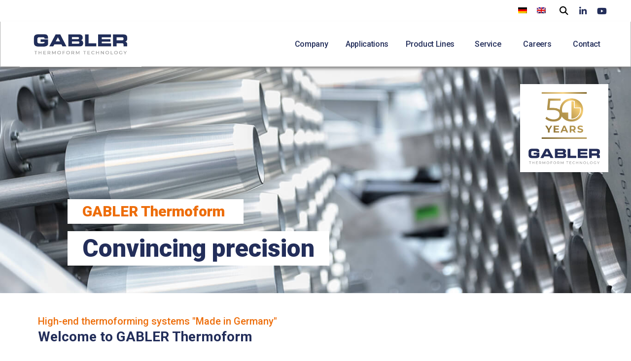

--- FILE ---
content_type: text/html; charset=UTF-8
request_url: https://www.gabler-thermoform.com/
body_size: 23836
content:
<!DOCTYPE html>
<html class="no-js" lang="en-US">
<head>
<meta charset="UTF-8">
<meta name="viewport" content="width=device-width, initial-scale=1.0">
<link rel="pingback" href="https://www.gabler-thermoform.com/xmlrpc.php">
<meta name='robots' content='index, follow, max-image-preview:large, max-snippet:-1, max-video-preview:-1' />
	<style>img:is([sizes="auto" i], [sizes^="auto," i]) { contain-intrinsic-size: 3000px 1500px }</style>
	<link rel="alternate" hreflang="de" href="https://www.gabler-thermoform.com/de/" />
<link rel="alternate" hreflang="en" href="https://www.gabler-thermoform.com/" />
<link rel="alternate" hreflang="x-default" href="https://www.gabler-thermoform.com/" />

	<!-- This site is optimized with the Yoast SEO plugin v26.4 - https://yoast.com/wordpress/plugins/seo/ -->
	<title>GABLER Thermoform – Thermoforming machines &quot;Made in Germany&quot;</title>
	<meta name="description" content="First-class thermoforming machines, additional components and accessories for the production of plastic packaging for the foodstuff industry." />
	<link rel="canonical" href="https://www.gabler-thermoform.com/" />
	<meta property="og:locale" content="en_US" />
	<meta property="og:type" content="website" />
	<meta property="og:title" content="GABLER Thermoform – Thermoforming machines &quot;Made in Germany&quot;" />
	<meta property="og:description" content="First-class thermoforming machines, additional components and accessories for the production of plastic packaging for the foodstuff industry." />
	<meta property="og:url" content="https://www.gabler-thermoform.com/" />
	<meta property="og:site_name" content="GABLER Thermoform" />
	<meta property="article:modified_time" content="2025-10-22T12:45:35+00:00" />
	<meta name="twitter:card" content="summary_large_image" />
	<script type="application/ld+json" class="yoast-schema-graph">{"@context":"https://schema.org","@graph":[{"@type":"WebPage","@id":"https://www.gabler-thermoform.com/","url":"https://www.gabler-thermoform.com/","name":"GABLER Thermoform – Thermoforming machines \"Made in Germany\"","isPartOf":{"@id":"https://www.gabler-thermoform.com/#website"},"datePublished":"2018-02-17T18:24:41+00:00","dateModified":"2025-10-22T12:45:35+00:00","description":"First-class thermoforming machines, additional components and accessories for the production of plastic packaging for the foodstuff industry.","breadcrumb":{"@id":"https://www.gabler-thermoform.com/#breadcrumb"},"inLanguage":"en-US","potentialAction":[{"@type":"ReadAction","target":["https://www.gabler-thermoform.com/"]}]},{"@type":"BreadcrumbList","@id":"https://www.gabler-thermoform.com/#breadcrumb","itemListElement":[{"@type":"ListItem","position":1,"name":"Startseite"}]},{"@type":"WebSite","@id":"https://www.gabler-thermoform.com/#website","url":"https://www.gabler-thermoform.com/","name":"GABLER Thermoform","description":"Thermoforming Made in Germany","potentialAction":[{"@type":"SearchAction","target":{"@type":"EntryPoint","urlTemplate":"https://www.gabler-thermoform.com/?s={search_term_string}"},"query-input":{"@type":"PropertyValueSpecification","valueRequired":true,"valueName":"search_term_string"}}],"inLanguage":"en-US"}]}</script>
	<!-- / Yoast SEO plugin. -->


<link rel="alternate" type="application/rss+xml" title="GABLER Thermoform &raquo; Feed" href="https://www.gabler-thermoform.com/feed/" />
<link rel="alternate" type="application/rss+xml" title="GABLER Thermoform &raquo; Comments Feed" href="https://www.gabler-thermoform.com/comments/feed/" />
<script type="text/javascript">
/* <![CDATA[ */
window._wpemojiSettings = {"baseUrl":"https:\/\/s.w.org\/images\/core\/emoji\/16.0.1\/72x72\/","ext":".png","svgUrl":"https:\/\/s.w.org\/images\/core\/emoji\/16.0.1\/svg\/","svgExt":".svg","source":{"concatemoji":"https:\/\/www.gabler-thermoform.com\/wp-includes\/js\/wp-emoji-release.min.js?ver=6.8.3"}};
/*! This file is auto-generated */
!function(s,n){var o,i,e;function c(e){try{var t={supportTests:e,timestamp:(new Date).valueOf()};sessionStorage.setItem(o,JSON.stringify(t))}catch(e){}}function p(e,t,n){e.clearRect(0,0,e.canvas.width,e.canvas.height),e.fillText(t,0,0);var t=new Uint32Array(e.getImageData(0,0,e.canvas.width,e.canvas.height).data),a=(e.clearRect(0,0,e.canvas.width,e.canvas.height),e.fillText(n,0,0),new Uint32Array(e.getImageData(0,0,e.canvas.width,e.canvas.height).data));return t.every(function(e,t){return e===a[t]})}function u(e,t){e.clearRect(0,0,e.canvas.width,e.canvas.height),e.fillText(t,0,0);for(var n=e.getImageData(16,16,1,1),a=0;a<n.data.length;a++)if(0!==n.data[a])return!1;return!0}function f(e,t,n,a){switch(t){case"flag":return n(e,"\ud83c\udff3\ufe0f\u200d\u26a7\ufe0f","\ud83c\udff3\ufe0f\u200b\u26a7\ufe0f")?!1:!n(e,"\ud83c\udde8\ud83c\uddf6","\ud83c\udde8\u200b\ud83c\uddf6")&&!n(e,"\ud83c\udff4\udb40\udc67\udb40\udc62\udb40\udc65\udb40\udc6e\udb40\udc67\udb40\udc7f","\ud83c\udff4\u200b\udb40\udc67\u200b\udb40\udc62\u200b\udb40\udc65\u200b\udb40\udc6e\u200b\udb40\udc67\u200b\udb40\udc7f");case"emoji":return!a(e,"\ud83e\udedf")}return!1}function g(e,t,n,a){var r="undefined"!=typeof WorkerGlobalScope&&self instanceof WorkerGlobalScope?new OffscreenCanvas(300,150):s.createElement("canvas"),o=r.getContext("2d",{willReadFrequently:!0}),i=(o.textBaseline="top",o.font="600 32px Arial",{});return e.forEach(function(e){i[e]=t(o,e,n,a)}),i}function t(e){var t=s.createElement("script");t.src=e,t.defer=!0,s.head.appendChild(t)}"undefined"!=typeof Promise&&(o="wpEmojiSettingsSupports",i=["flag","emoji"],n.supports={everything:!0,everythingExceptFlag:!0},e=new Promise(function(e){s.addEventListener("DOMContentLoaded",e,{once:!0})}),new Promise(function(t){var n=function(){try{var e=JSON.parse(sessionStorage.getItem(o));if("object"==typeof e&&"number"==typeof e.timestamp&&(new Date).valueOf()<e.timestamp+604800&&"object"==typeof e.supportTests)return e.supportTests}catch(e){}return null}();if(!n){if("undefined"!=typeof Worker&&"undefined"!=typeof OffscreenCanvas&&"undefined"!=typeof URL&&URL.createObjectURL&&"undefined"!=typeof Blob)try{var e="postMessage("+g.toString()+"("+[JSON.stringify(i),f.toString(),p.toString(),u.toString()].join(",")+"));",a=new Blob([e],{type:"text/javascript"}),r=new Worker(URL.createObjectURL(a),{name:"wpTestEmojiSupports"});return void(r.onmessage=function(e){c(n=e.data),r.terminate(),t(n)})}catch(e){}c(n=g(i,f,p,u))}t(n)}).then(function(e){for(var t in e)n.supports[t]=e[t],n.supports.everything=n.supports.everything&&n.supports[t],"flag"!==t&&(n.supports.everythingExceptFlag=n.supports.everythingExceptFlag&&n.supports[t]);n.supports.everythingExceptFlag=n.supports.everythingExceptFlag&&!n.supports.flag,n.DOMReady=!1,n.readyCallback=function(){n.DOMReady=!0}}).then(function(){return e}).then(function(){var e;n.supports.everything||(n.readyCallback(),(e=n.source||{}).concatemoji?t(e.concatemoji):e.wpemoji&&e.twemoji&&(t(e.twemoji),t(e.wpemoji)))}))}((window,document),window._wpemojiSettings);
/* ]]> */
</script>
<style id='wp-emoji-styles-inline-css' type='text/css'>

	img.wp-smiley, img.emoji {
		display: inline !important;
		border: none !important;
		box-shadow: none !important;
		height: 1em !important;
		width: 1em !important;
		margin: 0 0.07em !important;
		vertical-align: -0.1em !important;
		background: none !important;
		padding: 0 !important;
	}
</style>
<link rel='stylesheet' id='wp-block-library-css' href='https://www.gabler-thermoform.com/wp-includes/css/dist/block-library/style.min.css?ver=6.8.3' type='text/css' media='all' />
<style id='wp-block-library-theme-inline-css' type='text/css'>
.wp-block-audio :where(figcaption){color:#555;font-size:13px;text-align:center}.is-dark-theme .wp-block-audio :where(figcaption){color:#ffffffa6}.wp-block-audio{margin:0 0 1em}.wp-block-code{border:1px solid #ccc;border-radius:4px;font-family:Menlo,Consolas,monaco,monospace;padding:.8em 1em}.wp-block-embed :where(figcaption){color:#555;font-size:13px;text-align:center}.is-dark-theme .wp-block-embed :where(figcaption){color:#ffffffa6}.wp-block-embed{margin:0 0 1em}.blocks-gallery-caption{color:#555;font-size:13px;text-align:center}.is-dark-theme .blocks-gallery-caption{color:#ffffffa6}:root :where(.wp-block-image figcaption){color:#555;font-size:13px;text-align:center}.is-dark-theme :root :where(.wp-block-image figcaption){color:#ffffffa6}.wp-block-image{margin:0 0 1em}.wp-block-pullquote{border-bottom:4px solid;border-top:4px solid;color:currentColor;margin-bottom:1.75em}.wp-block-pullquote cite,.wp-block-pullquote footer,.wp-block-pullquote__citation{color:currentColor;font-size:.8125em;font-style:normal;text-transform:uppercase}.wp-block-quote{border-left:.25em solid;margin:0 0 1.75em;padding-left:1em}.wp-block-quote cite,.wp-block-quote footer{color:currentColor;font-size:.8125em;font-style:normal;position:relative}.wp-block-quote:where(.has-text-align-right){border-left:none;border-right:.25em solid;padding-left:0;padding-right:1em}.wp-block-quote:where(.has-text-align-center){border:none;padding-left:0}.wp-block-quote.is-large,.wp-block-quote.is-style-large,.wp-block-quote:where(.is-style-plain){border:none}.wp-block-search .wp-block-search__label{font-weight:700}.wp-block-search__button{border:1px solid #ccc;padding:.375em .625em}:where(.wp-block-group.has-background){padding:1.25em 2.375em}.wp-block-separator.has-css-opacity{opacity:.4}.wp-block-separator{border:none;border-bottom:2px solid;margin-left:auto;margin-right:auto}.wp-block-separator.has-alpha-channel-opacity{opacity:1}.wp-block-separator:not(.is-style-wide):not(.is-style-dots){width:100px}.wp-block-separator.has-background:not(.is-style-dots){border-bottom:none;height:1px}.wp-block-separator.has-background:not(.is-style-wide):not(.is-style-dots){height:2px}.wp-block-table{margin:0 0 1em}.wp-block-table td,.wp-block-table th{word-break:normal}.wp-block-table :where(figcaption){color:#555;font-size:13px;text-align:center}.is-dark-theme .wp-block-table :where(figcaption){color:#ffffffa6}.wp-block-video :where(figcaption){color:#555;font-size:13px;text-align:center}.is-dark-theme .wp-block-video :where(figcaption){color:#ffffffa6}.wp-block-video{margin:0 0 1em}:root :where(.wp-block-template-part.has-background){margin-bottom:0;margin-top:0;padding:1.25em 2.375em}
</style>
<style id='classic-theme-styles-inline-css' type='text/css'>
/*! This file is auto-generated */
.wp-block-button__link{color:#fff;background-color:#32373c;border-radius:9999px;box-shadow:none;text-decoration:none;padding:calc(.667em + 2px) calc(1.333em + 2px);font-size:1.125em}.wp-block-file__button{background:#32373c;color:#fff;text-decoration:none}
</style>
<style id='global-styles-inline-css' type='text/css'>
:root{--wp--preset--aspect-ratio--square: 1;--wp--preset--aspect-ratio--4-3: 4/3;--wp--preset--aspect-ratio--3-4: 3/4;--wp--preset--aspect-ratio--3-2: 3/2;--wp--preset--aspect-ratio--2-3: 2/3;--wp--preset--aspect-ratio--16-9: 16/9;--wp--preset--aspect-ratio--9-16: 9/16;--wp--preset--color--black: #000000;--wp--preset--color--cyan-bluish-gray: #abb8c3;--wp--preset--color--white: #ffffff;--wp--preset--color--pale-pink: #f78da7;--wp--preset--color--vivid-red: #cf2e2e;--wp--preset--color--luminous-vivid-orange: #ff6900;--wp--preset--color--luminous-vivid-amber: #fcb900;--wp--preset--color--light-green-cyan: #7bdcb5;--wp--preset--color--vivid-green-cyan: #00d084;--wp--preset--color--pale-cyan-blue: #8ed1fc;--wp--preset--color--vivid-cyan-blue: #0693e3;--wp--preset--color--vivid-purple: #9b51e0;--wp--preset--gradient--vivid-cyan-blue-to-vivid-purple: linear-gradient(135deg,rgba(6,147,227,1) 0%,rgb(155,81,224) 100%);--wp--preset--gradient--light-green-cyan-to-vivid-green-cyan: linear-gradient(135deg,rgb(122,220,180) 0%,rgb(0,208,130) 100%);--wp--preset--gradient--luminous-vivid-amber-to-luminous-vivid-orange: linear-gradient(135deg,rgba(252,185,0,1) 0%,rgba(255,105,0,1) 100%);--wp--preset--gradient--luminous-vivid-orange-to-vivid-red: linear-gradient(135deg,rgba(255,105,0,1) 0%,rgb(207,46,46) 100%);--wp--preset--gradient--very-light-gray-to-cyan-bluish-gray: linear-gradient(135deg,rgb(238,238,238) 0%,rgb(169,184,195) 100%);--wp--preset--gradient--cool-to-warm-spectrum: linear-gradient(135deg,rgb(74,234,220) 0%,rgb(151,120,209) 20%,rgb(207,42,186) 40%,rgb(238,44,130) 60%,rgb(251,105,98) 80%,rgb(254,248,76) 100%);--wp--preset--gradient--blush-light-purple: linear-gradient(135deg,rgb(255,206,236) 0%,rgb(152,150,240) 100%);--wp--preset--gradient--blush-bordeaux: linear-gradient(135deg,rgb(254,205,165) 0%,rgb(254,45,45) 50%,rgb(107,0,62) 100%);--wp--preset--gradient--luminous-dusk: linear-gradient(135deg,rgb(255,203,112) 0%,rgb(199,81,192) 50%,rgb(65,88,208) 100%);--wp--preset--gradient--pale-ocean: linear-gradient(135deg,rgb(255,245,203) 0%,rgb(182,227,212) 50%,rgb(51,167,181) 100%);--wp--preset--gradient--electric-grass: linear-gradient(135deg,rgb(202,248,128) 0%,rgb(113,206,126) 100%);--wp--preset--gradient--midnight: linear-gradient(135deg,rgb(2,3,129) 0%,rgb(40,116,252) 100%);--wp--preset--font-size--small: 13px;--wp--preset--font-size--medium: 20px;--wp--preset--font-size--large: 36px;--wp--preset--font-size--x-large: 42px;--wp--preset--spacing--20: 0.44rem;--wp--preset--spacing--30: 0.67rem;--wp--preset--spacing--40: 1rem;--wp--preset--spacing--50: 1.5rem;--wp--preset--spacing--60: 2.25rem;--wp--preset--spacing--70: 3.38rem;--wp--preset--spacing--80: 5.06rem;--wp--preset--shadow--natural: 6px 6px 9px rgba(0, 0, 0, 0.2);--wp--preset--shadow--deep: 12px 12px 50px rgba(0, 0, 0, 0.4);--wp--preset--shadow--sharp: 6px 6px 0px rgba(0, 0, 0, 0.2);--wp--preset--shadow--outlined: 6px 6px 0px -3px rgba(255, 255, 255, 1), 6px 6px rgba(0, 0, 0, 1);--wp--preset--shadow--crisp: 6px 6px 0px rgba(0, 0, 0, 1);}:where(.is-layout-flex){gap: 0.5em;}:where(.is-layout-grid){gap: 0.5em;}body .is-layout-flex{display: flex;}.is-layout-flex{flex-wrap: wrap;align-items: center;}.is-layout-flex > :is(*, div){margin: 0;}body .is-layout-grid{display: grid;}.is-layout-grid > :is(*, div){margin: 0;}:where(.wp-block-columns.is-layout-flex){gap: 2em;}:where(.wp-block-columns.is-layout-grid){gap: 2em;}:where(.wp-block-post-template.is-layout-flex){gap: 1.25em;}:where(.wp-block-post-template.is-layout-grid){gap: 1.25em;}.has-black-color{color: var(--wp--preset--color--black) !important;}.has-cyan-bluish-gray-color{color: var(--wp--preset--color--cyan-bluish-gray) !important;}.has-white-color{color: var(--wp--preset--color--white) !important;}.has-pale-pink-color{color: var(--wp--preset--color--pale-pink) !important;}.has-vivid-red-color{color: var(--wp--preset--color--vivid-red) !important;}.has-luminous-vivid-orange-color{color: var(--wp--preset--color--luminous-vivid-orange) !important;}.has-luminous-vivid-amber-color{color: var(--wp--preset--color--luminous-vivid-amber) !important;}.has-light-green-cyan-color{color: var(--wp--preset--color--light-green-cyan) !important;}.has-vivid-green-cyan-color{color: var(--wp--preset--color--vivid-green-cyan) !important;}.has-pale-cyan-blue-color{color: var(--wp--preset--color--pale-cyan-blue) !important;}.has-vivid-cyan-blue-color{color: var(--wp--preset--color--vivid-cyan-blue) !important;}.has-vivid-purple-color{color: var(--wp--preset--color--vivid-purple) !important;}.has-black-background-color{background-color: var(--wp--preset--color--black) !important;}.has-cyan-bluish-gray-background-color{background-color: var(--wp--preset--color--cyan-bluish-gray) !important;}.has-white-background-color{background-color: var(--wp--preset--color--white) !important;}.has-pale-pink-background-color{background-color: var(--wp--preset--color--pale-pink) !important;}.has-vivid-red-background-color{background-color: var(--wp--preset--color--vivid-red) !important;}.has-luminous-vivid-orange-background-color{background-color: var(--wp--preset--color--luminous-vivid-orange) !important;}.has-luminous-vivid-amber-background-color{background-color: var(--wp--preset--color--luminous-vivid-amber) !important;}.has-light-green-cyan-background-color{background-color: var(--wp--preset--color--light-green-cyan) !important;}.has-vivid-green-cyan-background-color{background-color: var(--wp--preset--color--vivid-green-cyan) !important;}.has-pale-cyan-blue-background-color{background-color: var(--wp--preset--color--pale-cyan-blue) !important;}.has-vivid-cyan-blue-background-color{background-color: var(--wp--preset--color--vivid-cyan-blue) !important;}.has-vivid-purple-background-color{background-color: var(--wp--preset--color--vivid-purple) !important;}.has-black-border-color{border-color: var(--wp--preset--color--black) !important;}.has-cyan-bluish-gray-border-color{border-color: var(--wp--preset--color--cyan-bluish-gray) !important;}.has-white-border-color{border-color: var(--wp--preset--color--white) !important;}.has-pale-pink-border-color{border-color: var(--wp--preset--color--pale-pink) !important;}.has-vivid-red-border-color{border-color: var(--wp--preset--color--vivid-red) !important;}.has-luminous-vivid-orange-border-color{border-color: var(--wp--preset--color--luminous-vivid-orange) !important;}.has-luminous-vivid-amber-border-color{border-color: var(--wp--preset--color--luminous-vivid-amber) !important;}.has-light-green-cyan-border-color{border-color: var(--wp--preset--color--light-green-cyan) !important;}.has-vivid-green-cyan-border-color{border-color: var(--wp--preset--color--vivid-green-cyan) !important;}.has-pale-cyan-blue-border-color{border-color: var(--wp--preset--color--pale-cyan-blue) !important;}.has-vivid-cyan-blue-border-color{border-color: var(--wp--preset--color--vivid-cyan-blue) !important;}.has-vivid-purple-border-color{border-color: var(--wp--preset--color--vivid-purple) !important;}.has-vivid-cyan-blue-to-vivid-purple-gradient-background{background: var(--wp--preset--gradient--vivid-cyan-blue-to-vivid-purple) !important;}.has-light-green-cyan-to-vivid-green-cyan-gradient-background{background: var(--wp--preset--gradient--light-green-cyan-to-vivid-green-cyan) !important;}.has-luminous-vivid-amber-to-luminous-vivid-orange-gradient-background{background: var(--wp--preset--gradient--luminous-vivid-amber-to-luminous-vivid-orange) !important;}.has-luminous-vivid-orange-to-vivid-red-gradient-background{background: var(--wp--preset--gradient--luminous-vivid-orange-to-vivid-red) !important;}.has-very-light-gray-to-cyan-bluish-gray-gradient-background{background: var(--wp--preset--gradient--very-light-gray-to-cyan-bluish-gray) !important;}.has-cool-to-warm-spectrum-gradient-background{background: var(--wp--preset--gradient--cool-to-warm-spectrum) !important;}.has-blush-light-purple-gradient-background{background: var(--wp--preset--gradient--blush-light-purple) !important;}.has-blush-bordeaux-gradient-background{background: var(--wp--preset--gradient--blush-bordeaux) !important;}.has-luminous-dusk-gradient-background{background: var(--wp--preset--gradient--luminous-dusk) !important;}.has-pale-ocean-gradient-background{background: var(--wp--preset--gradient--pale-ocean) !important;}.has-electric-grass-gradient-background{background: var(--wp--preset--gradient--electric-grass) !important;}.has-midnight-gradient-background{background: var(--wp--preset--gradient--midnight) !important;}.has-small-font-size{font-size: var(--wp--preset--font-size--small) !important;}.has-medium-font-size{font-size: var(--wp--preset--font-size--medium) !important;}.has-large-font-size{font-size: var(--wp--preset--font-size--large) !important;}.has-x-large-font-size{font-size: var(--wp--preset--font-size--x-large) !important;}
:where(.wp-block-post-template.is-layout-flex){gap: 1.25em;}:where(.wp-block-post-template.is-layout-grid){gap: 1.25em;}
:where(.wp-block-columns.is-layout-flex){gap: 2em;}:where(.wp-block-columns.is-layout-grid){gap: 2em;}
:root :where(.wp-block-pullquote){font-size: 1.5em;line-height: 1.6;}
</style>
<link rel='stylesheet' id='image-map-pro-dist-css-css' href='https://www.gabler-thermoform.com/wp-content/plugins/image-map-pro-wordpress/css/image-map-pro.min.css?ver=5.1.6' type='text/css' media='' />
<link rel='stylesheet' id='dashicons-css' href='https://www.gabler-thermoform.com/wp-includes/css/dashicons.min.css?ver=6.8.3' type='text/css' media='all' />
<link rel='stylesheet' id='x-stack-css' href='https://www.gabler-thermoform.com/wp-content/themes/pro/framework/dist/css/site/stacks/integrity-light.css?ver=6.7.8' type='text/css' media='all' />
<link rel='stylesheet' id='borlabs-cookie-custom-css' href='https://www.gabler-thermoform.com/wp-content/cache/borlabs-cookie/1/borlabs-cookie-1-en.css?ver=3.3.19-73' type='text/css' media='all' />
<link rel='stylesheet' id='tablepress-default-css' href='https://www.gabler-thermoform.com/wp-content/tablepress-combined.min.css?ver=105' type='text/css' media='all' />
<style id='cs-inline-css' type='text/css'>
@media (min-width:1200px){.x-hide-xl{display:none !important;}}@media (min-width:979px) and (max-width:1199px){.x-hide-lg{display:none !important;}}@media (min-width:767px) and (max-width:978px){.x-hide-md{display:none !important;}}@media (min-width:480px) and (max-width:766px){.x-hide-sm{display:none !important;}}@media (max-width:479px){.x-hide-xs{display:none !important;}} a,h1 a:hover,h2 a:hover,h3 a:hover,h4 a:hover,h5 a:hover,h6 a:hover,.x-breadcrumb-wrap a:hover,.widget ul li a:hover,.widget ol li a:hover,.widget.widget_text ul li a,.widget.widget_text ol li a,.widget_nav_menu .current-menu-item > a,.x-accordion-heading .x-accordion-toggle:hover,.x-comment-author a:hover,.x-comment-time:hover,.x-recent-posts a:hover .h-recent-posts{color:rgb(237,109,10);}a:hover,.widget.widget_text ul li a:hover,.widget.widget_text ol li a:hover,.x-twitter-widget ul li a:hover{color:rgb(237,109,10);}.rev_slider_wrapper,a.x-img-thumbnail:hover,.x-slider-container.below,.page-template-template-blank-3-php .x-slider-container.above,.page-template-template-blank-6-php .x-slider-container.above{border-color:rgb(237,109,10);}.entry-thumb:before,.x-pagination span.current,.woocommerce-pagination span[aria-current],.flex-direction-nav a,.flex-control-nav a:hover,.flex-control-nav a.flex-active,.mejs-time-current,.x-dropcap,.x-skill-bar .bar,.x-pricing-column.featured h2,.h-comments-title small,.x-entry-share .x-share:hover,.x-highlight,.x-recent-posts .x-recent-posts-img:after{background-color:rgb(237,109,10);}.x-nav-tabs > .active > a,.x-nav-tabs > .active > a:hover{box-shadow:inset 0 3px 0 0 rgb(237,109,10);}.x-main{width:calc(72% - 2.463055%);}.x-sidebar{width:calc(100% - 2.463055% - 72%);}.x-comment-author,.x-comment-time,.comment-form-author label,.comment-form-email label,.comment-form-url label,.comment-form-rating label,.comment-form-comment label,.widget_calendar #wp-calendar caption,.widget.widget_rss li .rsswidget{font-family:"Roboto",sans-serif;font-weight:600;}.p-landmark-sub,.p-meta,input,button,select,textarea{font-family:"Roboto",sans-serif;}.widget ul li a,.widget ol li a,.x-comment-time{color:#575757;}.widget_text ol li a,.widget_text ul li a{color:rgb(237,109,10);}.widget_text ol li a:hover,.widget_text ul li a:hover{color:rgb(237,109,10);}.comment-form-author label,.comment-form-email label,.comment-form-url label,.comment-form-rating label,.comment-form-comment label,.widget_calendar #wp-calendar th,.p-landmark-sub strong,.widget_tag_cloud .tagcloud a:hover,.widget_tag_cloud .tagcloud a:active,.entry-footer a:hover,.entry-footer a:active,.x-breadcrumbs .current,.x-comment-author,.x-comment-author a{color:#232e5a;}.widget_calendar #wp-calendar th{border-color:#232e5a;}.h-feature-headline span i{background-color:#232e5a;}@media (max-width:978.98px){}html{font-size:14px;}@media (min-width:479px){html{font-size:14px;}}@media (min-width:766px){html{font-size:14px;}}@media (min-width:978px){html{font-size:18px;}}@media (min-width:1199px){html{font-size:20px;}}body{font-style:normal;font-weight:300;color:#575757;background-color:hsl(0,0%,100%);}.w-b{font-weight:300 !important;}h1,h2,h3,h4,h5,h6,.h1,.h2,.h3,.h4,.h5,.h6,.x-text-headline{font-family:"Roboto",sans-serif;font-style:normal;font-weight:600;}h1,.h1{letter-spacing:-0.035em;}h2,.h2{letter-spacing:-0.035em;}h3,.h3{letter-spacing:-0.035em;}h4,.h4{letter-spacing:-0.035em;}h5,.h5{letter-spacing:-0.035em;}h6,.h6{letter-spacing:-0.035em;}.w-h{font-weight:600 !important;}.x-container.width{width:88%;}.x-container.max{max-width:1200px;}.x-bar-content.x-container.width{flex-basis:88%;}.x-main.full{float:none;clear:both;display:block;width:auto;}@media (max-width:978.98px){.x-main.full,.x-main.left,.x-main.right,.x-sidebar.left,.x-sidebar.right{float:none;display:block;width:auto !important;}}.entry-header,.entry-content{font-size:1rem;}body,input,button,select,textarea{font-family:"Roboto",sans-serif;}h1,h2,h3,h4,h5,h6,.h1,.h2,.h3,.h4,.h5,.h6,h1 a,h2 a,h3 a,h4 a,h5 a,h6 a,.h1 a,.h2 a,.h3 a,.h4 a,.h5 a,.h6 a,blockquote{color:#232e5a;}.cfc-h-tx{color:#232e5a !important;}.cfc-h-bd{border-color:#232e5a !important;}.cfc-h-bg{background-color:#232e5a !important;}.cfc-b-tx{color:#575757 !important;}.cfc-b-bd{border-color:#575757 !important;}.cfc-b-bg{background-color:#575757 !important;}.x-btn,.button,[type="submit"]{color:#ffffff;border-color:#232e5a;background-color:#232e5a;text-shadow:0 0.075em 0.075em rgba(0,0,0,0.5);border-radius:0.25em;}.x-btn:hover,.button:hover,[type="submit"]:hover{color:#ffffff;border-color:#232e5a;background-color:#b2b2b2;text-shadow:0 0.075em 0.075em rgba(0,0,0,0.5);}.x-btn.x-btn-real,.x-btn.x-btn-real:hover{margin-bottom:0.25em;text-shadow:0 0.075em 0.075em rgba(0,0,0,0.65);}.x-btn.x-btn-real{box-shadow:0 0.25em 0 0 #a71000,0 4px 9px rgba(0,0,0,0.75);}.x-btn.x-btn-real:hover{box-shadow:0 0.25em 0 0 #a71000,0 4px 9px rgba(0,0,0,0.75);}.x-btn.x-btn-flat,.x-btn.x-btn-flat:hover{margin-bottom:0;text-shadow:0 0.075em 0.075em rgba(0,0,0,0.65);box-shadow:none;}.x-btn.x-btn-transparent,.x-btn.x-btn-transparent:hover{margin-bottom:0;border-width:3px;text-shadow:none;text-transform:uppercase;background-color:transparent;box-shadow:none;}body .gform_wrapper .gfield_required{color:rgb(237,109,10);}body .gform_wrapper h2.gsection_title,body .gform_wrapper h3.gform_title,body .gform_wrapper .top_label .gfield_label,body .gform_wrapper .left_label .gfield_label,body .gform_wrapper .right_label .gfield_label{font-weight:600;}body .gform_wrapper h2.gsection_title{letter-spacing:-0.035em!important;}body .gform_wrapper h3.gform_title{letter-spacing:-0.035em!important;}body .gform_wrapper .top_label .gfield_label,body .gform_wrapper .left_label .gfield_label,body .gform_wrapper .right_label .gfield_label{color:#232e5a;}body .gform_wrapper .validation_message{font-weight:300;}.bg .mejs-container,.x-video .mejs-container{position:unset !important;} @font-face{font-family:'FontAwesomePro';font-style:normal;font-weight:900;font-display:block;src:url('https://www.gabler-thermoform.com/wp-content/themes/pro/cornerstone/assets/fonts/fa-solid-900.woff2?ver=6.7.2') format('woff2'),url('https://www.gabler-thermoform.com/wp-content/themes/pro/cornerstone/assets/fonts/fa-solid-900.ttf?ver=6.7.2') format('truetype');}[data-x-fa-pro-icon]{font-family:"FontAwesomePro" !important;}[data-x-fa-pro-icon]:before{content:attr(data-x-fa-pro-icon);}[data-x-icon],[data-x-icon-o],[data-x-icon-l],[data-x-icon-s],[data-x-icon-b],[data-x-icon-sr],[data-x-icon-ss],[data-x-icon-sl],[data-x-fa-pro-icon],[class*="cs-fa-"]{display:inline-flex;font-style:normal;font-weight:400;text-decoration:inherit;text-rendering:auto;-webkit-font-smoothing:antialiased;-moz-osx-font-smoothing:grayscale;}[data-x-icon].left,[data-x-icon-o].left,[data-x-icon-l].left,[data-x-icon-s].left,[data-x-icon-b].left,[data-x-icon-sr].left,[data-x-icon-ss].left,[data-x-icon-sl].left,[data-x-fa-pro-icon].left,[class*="cs-fa-"].left{margin-right:0.5em;}[data-x-icon].right,[data-x-icon-o].right,[data-x-icon-l].right,[data-x-icon-s].right,[data-x-icon-b].right,[data-x-icon-sr].right,[data-x-icon-ss].right,[data-x-icon-sl].right,[data-x-fa-pro-icon].right,[class*="cs-fa-"].right{margin-left:0.5em;}[data-x-icon]:before,[data-x-icon-o]:before,[data-x-icon-l]:before,[data-x-icon-s]:before,[data-x-icon-b]:before,[data-x-icon-sr]:before,[data-x-icon-ss]:before,[data-x-icon-sl]:before,[data-x-fa-pro-icon]:before,[class*="cs-fa-"]:before{line-height:1;}@font-face{font-family:'FontAwesome';font-style:normal;font-weight:900;font-display:block;src:url('https://www.gabler-thermoform.com/wp-content/themes/pro/cornerstone/assets/fonts/fa-solid-900.woff2?ver=6.7.2') format('woff2'),url('https://www.gabler-thermoform.com/wp-content/themes/pro/cornerstone/assets/fonts/fa-solid-900.ttf?ver=6.7.2') format('truetype');}[data-x-icon],[data-x-icon-s],[data-x-icon][class*="cs-fa-"]{font-family:"FontAwesome" !important;font-weight:900;}[data-x-icon]:before,[data-x-icon][class*="cs-fa-"]:before{content:attr(data-x-icon);}[data-x-icon-s]:before{content:attr(data-x-icon-s);}@font-face{font-family:'FontAwesomeRegular';font-style:normal;font-weight:400;font-display:block;src:url('https://www.gabler-thermoform.com/wp-content/themes/pro/cornerstone/assets/fonts/fa-regular-400.woff2?ver=6.7.2') format('woff2'),url('https://www.gabler-thermoform.com/wp-content/themes/pro/cornerstone/assets/fonts/fa-regular-400.ttf?ver=6.7.2') format('truetype');}@font-face{font-family:'FontAwesomePro';font-style:normal;font-weight:400;font-display:block;src:url('https://www.gabler-thermoform.com/wp-content/themes/pro/cornerstone/assets/fonts/fa-regular-400.woff2?ver=6.7.2') format('woff2'),url('https://www.gabler-thermoform.com/wp-content/themes/pro/cornerstone/assets/fonts/fa-regular-400.ttf?ver=6.7.2') format('truetype');}[data-x-icon-o]{font-family:"FontAwesomeRegular" !important;}[data-x-icon-o]:before{content:attr(data-x-icon-o);}@font-face{font-family:'FontAwesomeLight';font-style:normal;font-weight:300;font-display:block;src:url('https://www.gabler-thermoform.com/wp-content/themes/pro/cornerstone/assets/fonts/fa-light-300.woff2?ver=6.7.2') format('woff2'),url('https://www.gabler-thermoform.com/wp-content/themes/pro/cornerstone/assets/fonts/fa-light-300.ttf?ver=6.7.2') format('truetype');}@font-face{font-family:'FontAwesomePro';font-style:normal;font-weight:300;font-display:block;src:url('https://www.gabler-thermoform.com/wp-content/themes/pro/cornerstone/assets/fonts/fa-light-300.woff2?ver=6.7.2') format('woff2'),url('https://www.gabler-thermoform.com/wp-content/themes/pro/cornerstone/assets/fonts/fa-light-300.ttf?ver=6.7.2') format('truetype');}[data-x-icon-l]{font-family:"FontAwesomeLight" !important;font-weight:300;}[data-x-icon-l]:before{content:attr(data-x-icon-l);}@font-face{font-family:'FontAwesomeBrands';font-style:normal;font-weight:normal;font-display:block;src:url('https://www.gabler-thermoform.com/wp-content/themes/pro/cornerstone/assets/fonts/fa-brands-400.woff2?ver=6.7.2') format('woff2'),url('https://www.gabler-thermoform.com/wp-content/themes/pro/cornerstone/assets/fonts/fa-brands-400.ttf?ver=6.7.2') format('truetype');}[data-x-icon-b]{font-family:"FontAwesomeBrands" !important;}[data-x-icon-b]:before{content:attr(data-x-icon-b);}.widget.widget_rss li .rsswidget:before{content:"\f35d";padding-right:0.4em;font-family:"FontAwesome";} .max-0.x-bar{height:44px;border-top-width:0;border-right-width:0;border-bottom-width:0;border-left-width:0;font-size:14px;background-color:#ffffff;box-shadow:0em 0px 0.27em 0px hsl(244,98%,32%);}.max-0 .x-bar-content{justify-content:flex-end;height:44px;}.max-0.x-bar-space{font-size:14px;height:44px;}.max-1.x-bar{z-index:9999;}.max-1 .x-bar-content{display:flex;flex-direction:row;align-items:center;flex-grow:0;flex-shrink:1;flex-basis:100%;max-width:1200px;}.max-1.x-bar-outer-spacers:after,.max-1.x-bar-outer-spacers:before{flex-basis:2em;width:2em!important;height:2em;}.max-2.x-bar{height:92px;border-top-width:0px;border-right-width:1px;border-bottom-width:1px;border-left-width:1px;border-top-style:solid;border-right-style:solid;border-bottom-style:solid;border-left-style:solid;border-top-color:hsl(0,0%,70%);border-right-color:hsl(0,0%,70%);border-bottom-color:hsl(0,0%,70%);border-left-color:hsl(0,0%,70%);font-size:16px;background-color:hsl(0,0%,100%);box-shadow:0em 0.29em 0.4em -2px hsl(0,0%,48%);}.max-2 .x-bar-content{justify-content:space-between;height:92px;}.max-2.x-bar-space{font-size:16px;height:92px;}.max-3.x-bar-container{display:flex;flex-direction:row;justify-content:space-between;border-top-width:0;border-right-width:0;border-bottom-width:0;border-left-width:0;font-size:1em;}.max-4.x-bar-container{align-items:stretch;}.max-5.x-bar-container{flex-grow:0;flex-shrink:1;flex-basis:auto;}.max-6.x-bar-container{z-index:1;}.max-7.x-bar-container{align-items:center;}.max-8.x-bar-container{z-index:auto;}.max-9.x-bar-container{flex-grow:1;flex-shrink:0;flex-basis:0%;}.max-b.x-anchor {width:2.75em;height:2.75em;border-top-left-radius:100em;border-top-right-radius:100em;border-bottom-right-radius:100em;border-bottom-left-radius:100em;background-color:rgba(255,255,255,1);}.max-c.x-anchor .x-anchor-content {display:flex;flex-direction:row;justify-content:center;align-items:center;}.max-d.x-anchor {border-top-width:0;border-right-width:0;border-bottom-width:0;border-left-width:0;}.max-e.x-anchor {font-size:1em;}.max-f.x-anchor {box-shadow:0em 0.15em 0.65em 0em hsla(0,0%,0%,0);}.max-f.x-anchor .x-anchor-content {padding-top:0.35em;padding-right:0em;padding-bottom:0em;padding-left:0px;}.max-f.x-anchor .x-graphic-icon {color:rgba(0,0,0,1);}.max-f.x-anchor:hover .x-graphic-icon,.max-f.x-anchor[class*="active"] .x-graphic-icon,[data-x-effect-provider*="colors"]:hover .max-f.x-anchor .x-graphic-icon {color:rgba(0,0,0,0.5);}.max-f.x-anchor .x-toggle {color:rgba(0,0,0,1);}.max-f.x-anchor:hover .x-toggle,.max-f.x-anchor[class*="active"] .x-toggle,[data-x-effect-provider*="colors"]:hover .max-f.x-anchor .x-toggle {color:rgba(0,0,0,0.5);}.max-f.x-anchor .x-toggle-burger {width:12em;margin-top:3.25em;margin-bottom:3.25em;font-size:0.1em;}.max-f.x-anchor .x-toggle-burger-bun-t {transform:translate3d(0,calc(3.25em * -1),0);}.max-f.x-anchor .x-toggle-burger-bun-b {transform:translate3d(0,3.25em,0);}.max-g.x-anchor .x-graphic {margin-top:5px;margin-right:5px;margin-bottom:5px;margin-left:5px;}.max-h.x-anchor .x-graphic-icon {font-size:1.25em;}.max-i.x-anchor .x-graphic-icon {width:1em;height:1em;line-height:1em;background-color:transparent;}.max-j.x-anchor .x-graphic-icon {border-top-width:0;border-right-width:0;border-bottom-width:0;border-left-width:0;}.max-k.x-anchor .x-toggle-burger {margin-right:0;margin-left:0;}.max-l.x-anchor .x-graphic-icon {width:auto;color:#232e5a;}.max-l.x-anchor:hover .x-graphic-icon,.max-l.x-anchor[class*="active"] .x-graphic-icon,[data-x-effect-provider*="colors"]:hover .max-l.x-anchor .x-graphic-icon {color:#ed6d0a;}.max-n.x-anchor {min-width:100px;font-size:1.19em;}.max-n.x-anchor .x-anchor-content {padding-top:0.25em;padding-bottom:0.25em;}.max-n.x-anchor:hover,.max-n.x-anchor[class*="active"],[data-x-effect-provider*="colors"]:hover .max-n.x-anchor {background-color:hsla(19,84%,52%,0);}.max-n.x-anchor .x-anchor-text {margin-top:5px;margin-right:0px;margin-bottom:5px;margin-left:0px;}.max-n.x-anchor .x-anchor-text-primary {font-family:"Roboto",sans-serif;font-size:0.92em;font-weight:500;letter-spacing:-0.02em;margin-right:calc(-0.02em * -1);text-align:center;text-transform:capitalize;color:#232e5a;}.max-n.x-anchor:hover .x-anchor-text-primary,.max-n.x-anchor[class*="active"] .x-anchor-text-primary,[data-x-effect-provider*="colors"]:hover .max-n.x-anchor .x-anchor-text-primary {color:#ed6d0a;}.max-n > .is-primary {height:2px;color:#ed6d0a;transform-origin:50% 0%;}.max-o.x-anchor .x-anchor-text-primary {font-style:normal;line-height:1;}.max-p.x-anchor {background-color:transparent;}.max-q.x-anchor .x-anchor-content {padding-right:1em;padding-left:1em;}.max-r > .is-primary {width:100%;}.max-s.x-anchor {border-top-width:2px;border-right-width:0px;border-bottom-width:0px;border-left-width:0px;border-top-style:solid;border-right-style:none;border-bottom-style:none;border-left-style:none;border-top-color:rgba(255,255,255,0.15);border-right-color:transparent;border-bottom-color:transparent;border-left-color:transparent;}.max-t.x-anchor {background-color:#ed6d0a;}.max-t.x-anchor:hover,.max-t.x-anchor[class*="active"],[data-x-effect-provider*="colors"]:hover .max-t.x-anchor {background-color:#232e5a;}.max-t.x-anchor .x-anchor-text-primary {font-family:"Roboto",sans-serif;font-size:0.94em;font-weight:300;}.max-t.x-anchor .x-anchor-text-secondary {font-family:"Roboto",sans-serif;font-weight:400;}.max-u.x-anchor .x-anchor-content {padding-top:1em;padding-bottom:1em;}.max-u.x-anchor .x-anchor-text {margin-top:4px;margin-right:auto;margin-bottom:4px;margin-left:4px;}.max-u.x-anchor .x-anchor-text-primary {letter-spacing:0.035em;margin-right:calc(0.035em * -1);color:white;}.max-u.x-anchor .x-anchor-sub-indicator {margin-top:0px;margin-right:4px;margin-bottom:0px;margin-left:auto;font-size:1.25em;color:rgba(255,255,255,0.5);}.max-u > .is-primary {color:rgba(255,255,255,0.05);transform-origin:0% 50%;}.max-v.x-anchor .x-anchor-text-secondary {margin-top:0.5em;font-size:0.75em;font-style:normal;line-height:1;letter-spacing:0.035em;margin-right:calc(0.035em * -1);color:rgba(255,255,255,0.5);}.max-w > .is-primary {height:100%;}.max-x.x-anchor {width:3.5em;height:3.5em;border-top-left-radius:1em;border-top-right-radius:1em;border-bottom-right-radius:1em;border-bottom-left-radius:1em;}.max-x.x-anchor .x-anchor-content {padding-top:0.5em;padding-right:0.5em;padding-bottom:0.5em;padding-left:0.5em;}.max-x.x-anchor .x-graphic-icon {font-size:1.75em;color:rgb(41,128,185);}.max-x.x-anchor:hover .x-graphic-icon,.max-x.x-anchor[class*="active"] .x-graphic-icon,[data-x-effect-provider*="colors"]:hover .max-x.x-anchor .x-graphic-icon {color:white;}.max-x.x-anchor .x-toggle {color:#2980b9;}.max-x.x-anchor:hover .x-toggle,.max-x.x-anchor[class*="active"] .x-toggle,[data-x-effect-provider*="colors"]:hover .max-x.x-anchor .x-toggle {color:white;}.max-x.x-anchor .x-toggle-burger {width:13em;margin-top:3.5em;margin-bottom:3.5em;font-size:0.18em;}.max-x.x-anchor .x-toggle-burger-bun-t {transform:translate3d(0,calc(3.5em * -1),0);}.max-x.x-anchor .x-toggle-burger-bun-b {transform:translate3d(0,3.5em,0);}.max-x > .is-primary {border-top-left-radius:1em;border-top-right-radius:1em;border-bottom-right-radius:1em;border-bottom-left-radius:1em;color:rgb(41,128,185);transform-origin:50% 50%;}.max-x > .is-secondary {width:calc(100% - 6px);height:calc(100% - 6px);border-top-left-radius:0.85em;border-top-right-radius:0.85em;border-bottom-right-radius:0.85em;border-bottom-left-radius:0.85em;color:rgba(255,255,255,0.25);transform-origin:50% 50%;}.max-x:hover > .is-secondary ,[data-x-effect-provider*="particles"]:hover .max-x > .is-secondary {transition-delay:0.15s;}.max-y.x-anchor {background-color:rgb(41,128,185);}.max-z.x-anchor .x-anchor-content {padding-right:2.25em;padding-left:2.25em;}.max-z.x-anchor .x-anchor-text-primary {font-family:inherit;font-size:0.875em;font-weight:700;}.max-10.x-anchor {background-color:rgba(0,0,0,0.25);}.max-10.x-anchor .x-anchor-text-secondary {font-family:inherit;font-weight:700;}.max-10.x-anchor .x-graphic {margin-top:4px;margin-right:4px;margin-bottom:4px;margin-left:4px;}.max-10.x-anchor .x-graphic-icon {color:rgba(255,255,255,0.5);}.max-11{transition-duration:500ms,0s;transition-timing-function:cubic-bezier(0.400,0.000,0.200,1.000);}.max-11 .x-modal-content-scroll-area{font-size:16px;padding-top:0;padding-right:calc(1.5em * 1);padding-bottom:0;padding-left:calc(1.5em * 1);}.max-11:not(.x-active){transition-delay:0s,500ms;}.max-11 .x-modal-bg{background-color:rgba(0,0,0,0.75);}.max-11 .x-modal-close{width:calc(1em * 1);height:calc(1em * 1);font-size:1.5em;color:rgba(255,255,255,0.5);}.max-11 .x-modal-close:focus,.max-11 .x-modal-close:hover{color:#ffffff;}.max-11 .x-modal-content{max-width:28em;border-top-width:0;border-right-width:0;border-bottom-width:0;border-left-width:0;padding-top:2em;padding-right:2em;padding-bottom:2em;padding-left:2em;background-color:#ffffff;box-shadow:0em 0.15em 2em 0em rgba(0,0,0,0.25);transition-duration:500ms;transition-timing-function:cubic-bezier(0.400,0.000,0.200,1.000);}.max-12{width:100%;max-width:none;height:auto;border-top-width:0;border-right-width:0;border-bottom-width:0;border-left-width:0;border-top-left-radius:100em;border-top-right-radius:100em;border-bottom-right-radius:100em;border-bottom-left-radius:100em;font-size:1em;background-color:#ffffff;box-shadow:0em 0.15em 0.5em 0em rgba(0,0,0,0.15);}.max-12.x-search-focused{border-top-left-radius:100em;border-top-right-radius:100em;border-bottom-right-radius:100em;border-bottom-left-radius:100em;}.max-12 .x-search-input{order:2;margin-top:0px;margin-right:0px;margin-bottom:0px;margin-left:0px;font-family:inherit;font-size:1em;font-style:normal;font-weight:inherit;line-height:1.3;color:rgba(0,0,0,0.5);}.max-12.x-search-has-content .x-search-input{color:rgba(0,0,0,1);}.max-12 .x-search-btn-submit{order:1;width:1em;height:1em;margin-top:0.5em;margin-right:0.5em;margin-bottom:0.5em;margin-left:0.9em;border-top-width:0;border-right-width:0;border-bottom-width:0;border-left-width:0;font-size:1em;color:rgba(0,0,0,1);background-color:transparent;}.max-12 .x-search-btn-clear{order:3;width:2em;height:2em;margin-top:0.5em;margin-right:0.5em;margin-bottom:0.5em;margin-left:0.5em;border-top-width:0;border-right-width:0;border-bottom-width:0;border-left-width:0;border-top-left-radius:100em;border-top-right-radius:100em;border-bottom-right-radius:100em;border-bottom-left-radius:100em;color:rgba(255,255,255,1);font-size:0.9em;background-color:rgba(0,0,0,0.25);}.max-12 .x-search-btn-clear:focus,.max-12 .x-search-btn-clear:hover{border-top-left-radius:100em;border-top-right-radius:100em;border-bottom-right-radius:100em;border-bottom-left-radius:100em;background-color:rgba(0,0,0,0.3);}.max-13.x-image{font-size:1em;}.max-14{font-size:0.92em;display:flex;flex-direction:row;justify-content:flex-end;align-items:center;align-self:stretch;flex-grow:0;flex-shrink:1;flex-basis:auto;}.max-14 > li,.max-14 > li > a{flex-grow:0;flex-shrink:1;flex-basis:auto;}.max-15{margin-top:0em;margin-right:-2.25em;margin-bottom:0em;margin-left:-2.25em;font-size:1em;}.max-15 [data-x-toggle-collapse]{transition-duration:300ms;transition-timing-function:cubic-bezier(0.400,0.000,0.200,1.000);}.max-16 .x-dropdown {width:18em;font-size:16px;border-top-width:0;border-right-width:0;border-bottom-width:0;border-left-width:0;background-color:#ed6d0a;box-shadow:0em 0.5em 3em 0em rgba(0,0,0,0.25);transition-duration:500ms,500ms,0s;transition-timing-function:cubic-bezier(0.400,0.000,0.200,1.000);}.max-16 .x-dropdown:not(.x-active) {transition-delay:0s,0s,500ms;}.max-17{font-size:16px;transition-duration:500ms;}.max-17 .x-off-canvas-bg{background-color:rgba(22,37,54,0.95);transition-duration:500ms;transition-timing-function:cubic-bezier(0.400,0.000,0.200,1.000);}.max-17 .x-off-canvas-close{width:calc(1em * 1.5);height:calc(1em * 1.5);font-size:1.5em;color:rgba(255,255,255,0.25);transition-duration:0.3s,500ms,500ms;transition-timing-function:ease-in-out,cubic-bezier(0.400,0.000,0.200,1.000),cubic-bezier(0.400,0.000,0.200,1.000);}.max-17 .x-off-canvas-close:focus,.max-17 .x-off-canvas-close:hover{color:white;}.max-17 .x-off-canvas-content{max-width:400px;padding-top:calc(1.5em * 1.5);padding-right:calc(1.5em * 1.5);padding-bottom:calc(1.5em * 1.5);padding-left:calc(1.5em * 1.5);border-top-width:0;border-right-width:0;border-bottom-width:0;border-left-width:0;background-color:rgb(41,128,185);box-shadow:0em 0.5em 3em 0em rgba(0,0,0,0.25);transition-duration:500ms;transition-timing-function:cubic-bezier(0.400,0.000,0.200,1.000);}  .m2y8-0.x-bar{height:180px;background-color:rgba(237,109,10,0);box-shadow:0px 3px 25px 0px rgba(0,0,0,0.15);}.m2y8-0 .x-bar-content{flex-direction:row;justify-content:space-between;height:180px;}.m2y8-1.x-bar{border-top-width:0;border-right-width:0;border-bottom-width:0;border-left-width:0;font-size:1em;z-index:9999;}.m2y8-1 .x-bar-content{display:flex;align-items:center;}.m2y8-1.x-bar-outer-spacers:after,.m2y8-1.x-bar-outer-spacers:before{flex-basis:20px;width:20px!important;height:20px;}.m2y8-1.x-bar-space{font-size:1em;}.m2y8-2.x-bar{height:40px;background-color:#ffffff;box-shadow:0px 3px 15px 0px rgba(0,0,0,0.12);}.m2y8-2 .x-bar-content{flex-direction:column;justify-content:center;flex-wrap:wrap;align-content:center;flex-grow:0;flex-shrink:1;flex-basis:100%;height:40px;}.m2y8-3.x-bar-container{display:flex;align-items:center;flex-grow:1;flex-shrink:0;flex-basis:auto;border-top-width:0;border-right-width:0;border-bottom-width:0;border-left-width:0;z-index:auto;}.m2y8-4.x-bar-container{flex-direction:column;justify-content:center;flex-wrap:wrap;align-content:center;font-size:1em;}.m2y8-5.x-bar-container{flex-direction:row;justify-content:space-between;font-size:0.7em;text-align:center;}.m2y8-6.x-image{font-size:1em;border-top-width:0;border-right-width:0;border-bottom-width:0;border-left-width:0;padding-top:0px;padding-right:0px;padding-bottom:5px;padding-left:0px;}.m2y8-6.x-image img{aspect-ratio:auto;}.m2y8-7.x-text{border-top-width:0;border-right-width:0;border-bottom-width:0;border-left-width:0;padding-top:0em;padding-right:0em;padding-bottom:1em;padding-left:0em;font-size:1em;}.m2y8-7.x-text .x-text-content-text-primary{font-family:inherit;font-size:1em;font-style:normal;font-weight:700;line-height:1.4;letter-spacing:0em;text-align:center;text-transform:none;color:#232e5a;}.m2y8-9{font-size:1em;display:flex;flex-direction:row;justify-content:space-around;align-items:stretch;align-self:stretch;flex-grow:0;flex-shrink:0;flex-basis:auto;}.m2y8-9 > li,.m2y8-9 > li > a{flex-grow:0;flex-shrink:1;flex-basis:auto;}.m2y8-a .x-dropdown {width:14em;font-size:16px;border-top-width:0;border-right-width:0;border-bottom-width:0;border-left-width:0;background-color:rgb(255,255,255);box-shadow:0em 0.15em 2em 0em rgba(0,0,0,0.15);transition-duration:500ms,500ms,0s;transition-timing-function:cubic-bezier(0.400,0.000,0.200,1.000);}.m2y8-a .x-dropdown:not(.x-active) {transition-delay:0s,0s,500ms;}.m2y8-b.x-anchor {border-top-width:0;border-right-width:0;border-bottom-width:0;border-left-width:0;font-size:1em;}.m2y8-b.x-anchor .x-anchor-content {display:flex;flex-direction:row;align-items:center;padding-top:0.75em;padding-right:0.75em;padding-bottom:0.75em;padding-left:0.75em;}.m2y8-b.x-anchor .x-anchor-text {margin-top:5px;margin-bottom:5px;margin-left:5px;}.m2y8-b.x-anchor .x-anchor-text-primary {font-family:inherit;font-size:1em;font-style:normal;line-height:1;}.m2y8-b.x-anchor .x-anchor-sub-indicator {margin-top:5px;margin-right:5px;margin-bottom:5px;margin-left:5px;font-size:1em;color:rgba(0,0,0,1);}.m2y8-b.x-anchor:hover .x-anchor-sub-indicator,.m2y8-b.x-anchor[class*="active"] .x-anchor-sub-indicator,[data-x-effect-provider*="colors"]:hover .m2y8-b.x-anchor .x-anchor-sub-indicator {color:rgba(0,0,0,0.5);}.m2y8-c.x-anchor .x-anchor-content {justify-content:center;}.m2y8-c.x-anchor .x-anchor-text {margin-right:5px;}.m2y8-c.x-anchor .x-anchor-text-primary {font-weight:200;color:#ed6d0a;}.m2y8-c.x-anchor:hover .x-anchor-text-primary,.m2y8-c.x-anchor[class*="active"] .x-anchor-text-primary,[data-x-effect-provider*="colors"]:hover .m2y8-c.x-anchor .x-anchor-text-primary {color:#232e5a;}.m2y8-d.x-anchor .x-anchor-content {justify-content:flex-start;}.m2y8-d.x-anchor .x-anchor-text {margin-right:auto;}.m2y8-d.x-anchor .x-anchor-text-primary {font-weight:inherit;color:rgba(0,0,0,1);}.m2y8-d.x-anchor:hover .x-anchor-text-primary,.m2y8-d.x-anchor[class*="active"] .x-anchor-text-primary,[data-x-effect-provider*="colors"]:hover .m2y8-d.x-anchor .x-anchor-text-primary {color:rgba(0,0,0,0.5);}@media screen and (max-width:766px){.m2y8-4.x-bar-container{font-size:0.8em;}}@media screen and (max-width:479px){.m2y8-8.x-text{font-size:0.8em;}}  .m1g1-0.x-section{margin-top:0px;margin-right:0px;margin-bottom:0px;margin-left:0px;border-top-width:0;border-right-width:0;border-bottom-width:0;border-left-width:0;padding-top:45px;padding-right:0px;padding-bottom:22px;padding-left:0px;text-align:left;z-index:1;}.m1g1-1.x-container{margin-top:0em;margin-right:auto;margin-bottom:0em;margin-left:auto;border-top-width:0;border-right-width:0;border-bottom-width:0;border-left-width:0;box-shadow:none;z-index:1;}.m1g1-2.x-column{border-top-width:0;border-right-width:0;border-bottom-width:0;border-left-width:0;box-shadow:none;z-index:1;}.m1g1-3.x-text{margin-top:0em;margin-right:0em;margin-bottom:0.5em;margin-left:0em;border-top-width:0;border-right-width:0;border-bottom-width:0;border-left-width:0;font-size:1em;}.m1g1-3.x-text .x-text-content-text-primary{font-family:"Roboto",sans-serif;font-size:1.99em;font-style:normal;font-weight:700;letter-spacing:0em;text-transform:none;}.m1g1-4.x-text .x-text-content-text{margin-top:0px;margin-right:0px;margin-bottom:5px;margin-left:0px;}.m1g1-4.x-text .x-text-content-text-primary{color:#232e5a;}.m1g1-5.x-text .x-text-content-text-primary{line-height:1;}.m1g1-5.x-text .x-text-content-text-subheadline{margin-bottom:0.3em;font-family:"Roboto",sans-serif;font-size:1em;font-style:normal;font-weight:500;line-height:1.2;letter-spacing:0em;text-transform:none;color:#ed6d0a;}.m1g1-6.x-text .x-text-content-text-primary{color:#232e5a;}.m1g1-7.x-text .x-text-content-text-primary{line-height:1.1;text-align:left;}.m1g1-8.x-text{border-top-width:0;border-right-width:0;border-bottom-width:0;border-left-width:0;padding-top:0em;padding-right:0em;padding-bottom:1.05em;padding-left:0em;font-family:"Roboto",sans-serif;font-size:1em;font-style:normal;font-weight:300;line-height:1.6;letter-spacing:0em;text-transform:none;}.m1g1-8.x-text > :first-child{margin-top:0;}.m1g1-8.x-text > :last-child{margin-bottom:0;}.m1g1-9.x-text{color:rgba(0,0,0,1);}.m1g1-a.x-text{color:hsl(0,0%,0%);}.m1g1-b.x-anchor {margin-top:0em;margin-left:0em;border-top-width:0;border-right-width:0;border-bottom-width:0;border-left-width:0;border-top-left-radius:0.35em;border-top-right-radius:0.35em;border-bottom-right-radius:0.35em;border-bottom-left-radius:0.35em;font-size:0.88em;background-color:#232e5a;}.m1g1-b.x-anchor .x-anchor-content {display:flex;flex-direction:row;justify-content:center;align-items:center;padding-top:0.575em;padding-right:0.85em;padding-bottom:0.575em;padding-left:0.85em;}.m1g1-b.x-anchor:hover,.m1g1-b.x-anchor[class*="active"],[data-x-effect-provider*="colors"]:hover .m1g1-b.x-anchor {background-color:#ed6d0a;}.m1g1-b.x-anchor .x-anchor-text {margin-top:5px;margin-right:5px;margin-bottom:5px;margin-left:5px;}.m1g1-b.x-anchor .x-anchor-text-primary {font-family:"Roboto",sans-serif;font-size:1em;font-style:normal;font-weight:600;line-height:1;color:hsl(0,0%,100%);}.m1g1-c.x-anchor {margin-right:0.81em;margin-bottom:0.5em;}.m1g1-d.x-anchor {margin-right:0.80em;margin-bottom:0em;} @media only screen and (min-width:1090px){.gabler_box_section .x-column.x-1-3{min-height:310px;}}@media only screen and (min-width:820px) and (max-width:1089px){.gabler_box_section .x-column.x-1-3{min-height:315px;}}@media only screen and (min-width:768px) and (max-width:819px){.gabler_box_section .x-column.x-1-3{min-height:330px;}}@media only screen and (max-width:767px){.gabler_box_section .x-container{margin-bottom:0px !important;}.gabler_box_section .x-column.x-1-3{margin-bottom:20px;}}@media only screen and (min-width:1090px){::i-block-chrome,.gabler_box_section .x-column.x-1-3{min-height:340px;}}@media only screen and (min-width:820px) and (max-width:1089px){::i-block-chrome,.gabler_box_section .x-column.x-1-3{min-height:340px;}}@media only screen and (min-width:768px) and (max-width:819px){::i-block-chrome,.gabler_box_section .x-column.x-1-3{min-height:355px;}} 
</style>
<link rel='stylesheet' id='sib-front-css-css' href='https://www.gabler-thermoform.com/wp-content/plugins/mailin/css/mailin-front.css?ver=6.8.3' type='text/css' media='all' />
<script type="text/javascript" src="https://www.gabler-thermoform.com/wp-includes/js/jquery/jquery.min.js?ver=3.7.1" id="jquery-core-js"></script>
<script type="text/javascript" src="https://www.gabler-thermoform.com/wp-includes/js/jquery/jquery-migrate.min.js?ver=3.4.1" id="jquery-migrate-js"></script>
<script type="text/javascript" src="//www.gabler-thermoform.com/wp-content/plugins/revslider/sr6/assets/js/rbtools.min.js?ver=6.7.38" async id="tp-tools-js"></script>
<script type="text/javascript" src="//www.gabler-thermoform.com/wp-content/plugins/revslider/sr6/assets/js/rs6.min.js?ver=6.7.38" async id="revmin-js"></script>
<script data-no-optimize="1" data-no-minify="1" data-cfasync="false" type="text/javascript" src="https://www.gabler-thermoform.com/wp-content/cache/borlabs-cookie/1/borlabs-cookie-config-en.json.js?ver=3.3.19-107" id="borlabs-cookie-config-js"></script>
<script type="text/javascript" id="sib-front-js-js-extra">
/* <![CDATA[ */
var sibErrMsg = {"invalidMail":"Please fill out valid email address","requiredField":"Please fill out required fields","invalidDateFormat":"Please fill out valid date format","invalidSMSFormat":"Please fill out valid phone number"};
var ajax_sib_front_object = {"ajax_url":"https:\/\/www.gabler-thermoform.com\/wp-admin\/admin-ajax.php","ajax_nonce":"cede7996a0","flag_url":"https:\/\/www.gabler-thermoform.com\/wp-content\/plugins\/mailin\/img\/flags\/"};
/* ]]> */
</script>
<script type="text/javascript" src="https://www.gabler-thermoform.com/wp-content/plugins/mailin/js/mailin-front.js?ver=1763767628" id="sib-front-js-js"></script>
<link rel="https://api.w.org/" href="https://www.gabler-thermoform.com/wp-json/" /><link rel="alternate" title="JSON" type="application/json" href="https://www.gabler-thermoform.com/wp-json/wp/v2/pages/1873" /><link rel='shortlink' href='https://www.gabler-thermoform.com/' />
<link rel="alternate" title="oEmbed (JSON)" type="application/json+oembed" href="https://www.gabler-thermoform.com/wp-json/oembed/1.0/embed?url=https%3A%2F%2Fwww.gabler-thermoform.com%2F" />
<link rel="alternate" title="oEmbed (XML)" type="text/xml+oembed" href="https://www.gabler-thermoform.com/wp-json/oembed/1.0/embed?url=https%3A%2F%2Fwww.gabler-thermoform.com%2F&#038;format=xml" />
<meta name="generator" content="WPML ver:4.8.5 stt:1,3;" />
<style type="text/css">@media only screen and (min-device-width: 1024px) and (max-device-height: 1200px) {
  .gabler_box_section .x-column.x-1-3 {
      min-height: 315px;
  }
  .x-column.x-1-3 {
      width: 28%;
  }
  .x-text-content-text h1{
      font-size: 28px !important;
  }
}</style><script type="text/javascript">(function ($) {
	"use strict";

    jQuery(document).ready(function($){
      var htmlLang = jQuery('html').attr('lang');
      if( htmlLang == 'de-DE'){
        jQuery('.x-bar-container a.x-image').attr("href", "https://www.gabler-thermoform.com/de");
      }
      //console.log(htmlLang);

    });
    


}(jQuery));</script><meta name="cdp-version" content="1.5.0" /><script data-borlabs-cookie-script-blocker-ignore>
if ('0' === '1' && ('0' === '1' || '1' === '1')) {
    window['gtag_enable_tcf_support'] = true;
}
window.dataLayer = window.dataLayer || [];
if (typeof gtag !== 'function') {
    function gtag() {
        dataLayer.push(arguments);
    }
}
gtag('set', 'developer_id.dYjRjMm', true);
if ('0' === '1' || '1' === '1') {
    if (window.BorlabsCookieGoogleConsentModeDefaultSet !== true) {
        let getCookieValue = function (name) {
            return document.cookie.match('(^|;)\\s*' + name + '\\s*=\\s*([^;]+)')?.pop() || '';
        };
        let cookieValue = getCookieValue('borlabs-cookie-gcs');
        let consentsFromCookie = {};
        if (cookieValue !== '') {
            consentsFromCookie = JSON.parse(decodeURIComponent(cookieValue));
        }
        let defaultValues = {
            'ad_storage': 'denied',
            'ad_user_data': 'denied',
            'ad_personalization': 'denied',
            'analytics_storage': 'denied',
            'functionality_storage': 'denied',
            'personalization_storage': 'denied',
            'security_storage': 'denied',
            'wait_for_update': 500,
        };
        gtag('consent', 'default', { ...defaultValues, ...consentsFromCookie });
    }
    window.BorlabsCookieGoogleConsentModeDefaultSet = true;
    let borlabsCookieConsentChangeHandler = function () {
        window.dataLayer = window.dataLayer || [];
        if (typeof gtag !== 'function') { function gtag(){dataLayer.push(arguments);} }

        let getCookieValue = function (name) {
            return document.cookie.match('(^|;)\\s*' + name + '\\s*=\\s*([^;]+)')?.pop() || '';
        };
        let cookieValue = getCookieValue('borlabs-cookie-gcs');
        let consentsFromCookie = {};
        if (cookieValue !== '') {
            consentsFromCookie = JSON.parse(decodeURIComponent(cookieValue));
        }

        consentsFromCookie.analytics_storage = BorlabsCookie.Consents.hasConsent('google-analytics') ? 'granted' : 'denied';

        BorlabsCookie.CookieLibrary.setCookie(
            'borlabs-cookie-gcs',
            JSON.stringify(consentsFromCookie),
            BorlabsCookie.Settings.automaticCookieDomainAndPath.value ? '' : BorlabsCookie.Settings.cookieDomain.value,
            BorlabsCookie.Settings.cookiePath.value,
            BorlabsCookie.Cookie.getPluginCookie().expires,
            BorlabsCookie.Settings.cookieSecure.value,
            BorlabsCookie.Settings.cookieSameSite.value
        );
    }
    document.addEventListener('borlabs-cookie-consent-saved', borlabsCookieConsentChangeHandler);
    document.addEventListener('borlabs-cookie-handle-unblock', borlabsCookieConsentChangeHandler);
}
if ('0' === '1') {
    gtag("js", new Date());
    gtag("config", "G-F3RZB2STBM", {"anonymize_ip": true});

    (function (w, d, s, i) {
        var f = d.getElementsByTagName(s)[0],
            j = d.createElement(s);
        j.async = true;
        j.src =
            "https://www.googletagmanager.com/gtag/js?id=" + i;
        f.parentNode.insertBefore(j, f);
    })(window, document, "script", "G-F3RZB2STBM");
}
</script><meta name="generator" content="Powered by Slider Revolution 6.7.38 - responsive, Mobile-Friendly Slider Plugin for WordPress with comfortable drag and drop interface." />
<link rel="icon" href="https://www.gabler-thermoform.com/wp-content/uploads/2022/06/cropped-Favicon-32x32.png" sizes="32x32" />
<link rel="icon" href="https://www.gabler-thermoform.com/wp-content/uploads/2022/06/cropped-Favicon-192x192.png" sizes="192x192" />
<link rel="apple-touch-icon" href="https://www.gabler-thermoform.com/wp-content/uploads/2022/06/cropped-Favicon-180x180.png" />
<meta name="msapplication-TileImage" content="https://www.gabler-thermoform.com/wp-content/uploads/2022/06/cropped-Favicon-270x270.png" />
<script>function setREVStartSize(e){
			//window.requestAnimationFrame(function() {
				window.RSIW = window.RSIW===undefined ? window.innerWidth : window.RSIW;
				window.RSIH = window.RSIH===undefined ? window.innerHeight : window.RSIH;
				try {
					var pw = document.getElementById(e.c).parentNode.offsetWidth,
						newh;
					pw = pw===0 || isNaN(pw) || (e.l=="fullwidth" || e.layout=="fullwidth") ? window.RSIW : pw;
					e.tabw = e.tabw===undefined ? 0 : parseInt(e.tabw);
					e.thumbw = e.thumbw===undefined ? 0 : parseInt(e.thumbw);
					e.tabh = e.tabh===undefined ? 0 : parseInt(e.tabh);
					e.thumbh = e.thumbh===undefined ? 0 : parseInt(e.thumbh);
					e.tabhide = e.tabhide===undefined ? 0 : parseInt(e.tabhide);
					e.thumbhide = e.thumbhide===undefined ? 0 : parseInt(e.thumbhide);
					e.mh = e.mh===undefined || e.mh=="" || e.mh==="auto" ? 0 : parseInt(e.mh,0);
					if(e.layout==="fullscreen" || e.l==="fullscreen")
						newh = Math.max(e.mh,window.RSIH);
					else{
						e.gw = Array.isArray(e.gw) ? e.gw : [e.gw];
						for (var i in e.rl) if (e.gw[i]===undefined || e.gw[i]===0) e.gw[i] = e.gw[i-1];
						e.gh = e.el===undefined || e.el==="" || (Array.isArray(e.el) && e.el.length==0)? e.gh : e.el;
						e.gh = Array.isArray(e.gh) ? e.gh : [e.gh];
						for (var i in e.rl) if (e.gh[i]===undefined || e.gh[i]===0) e.gh[i] = e.gh[i-1];
											
						var nl = new Array(e.rl.length),
							ix = 0,
							sl;
						e.tabw = e.tabhide>=pw ? 0 : e.tabw;
						e.thumbw = e.thumbhide>=pw ? 0 : e.thumbw;
						e.tabh = e.tabhide>=pw ? 0 : e.tabh;
						e.thumbh = e.thumbhide>=pw ? 0 : e.thumbh;
						for (var i in e.rl) nl[i] = e.rl[i]<window.RSIW ? 0 : e.rl[i];
						sl = nl[0];
						for (var i in nl) if (sl>nl[i] && nl[i]>0) { sl = nl[i]; ix=i;}
						var m = pw>(e.gw[ix]+e.tabw+e.thumbw) ? 1 : (pw-(e.tabw+e.thumbw)) / (e.gw[ix]);
						newh =  (e.gh[ix] * m) + (e.tabh + e.thumbh);
					}
					var el = document.getElementById(e.c);
					if (el!==null && el) el.style.height = newh+"px";
					el = document.getElementById(e.c+"_wrapper");
					if (el!==null && el) {
						el.style.height = newh+"px";
						el.style.display = "block";
					}
				} catch(e){
					console.log("Failure at Presize of Slider:" + e)
				}
			//});
		  };</script>
		<style type="text/css" id="wp-custom-css">
			@media screen and (max-width: 590px) {
table {
    overflow-x: auto;
    display: block;
}
}.video-size-800-600 {
max-width: 800px;
display:block;
float:none;
}
.video-size-800-600 .x-responsive-video-inner{
padding-bottom:0;
height: 600px;
}
.nf-form-fields-required {
  display: none;
}

.gform_title {
	display: none;
}

.ginput_container_consent {
	display: flex;
	gap: 5px;
	align-items: center;
}		</style>
		<link rel="stylesheet" href="//fonts.googleapis.com/css?family=Roboto:400,400i,700,700i,600,600i,300,300i,500,500i&#038;subset=latin,latin-ext,cyrillic-ext&#038;display=auto" type="text/css" media="all" crossorigin="anonymous" data-x-google-fonts/></head>
<body class="home wp-singular page-template page-template-template-blank-4 page-template-template-blank-4-php page page-id-1873 wp-theme-pro x-integrity x-integrity-light x-full-width-layout-active x-full-width-active x-post-meta-disabled pro-v6_7_8">

  
  
  <div id="x-root" class="x-root">

    
    <div id="x-site" class="x-site site">

      <header class="x-masthead" role="banner">
        <div class="x-bar x-bar-top x-bar-h x-bar-relative x-bar-is-sticky x-bar-outer-spacers e393-e1 max-0 max-1" data-x-bar="{&quot;id&quot;:&quot;e393-e1&quot;,&quot;region&quot;:&quot;top&quot;,&quot;height&quot;:&quot;44px&quot;,&quot;scrollOffset&quot;:true,&quot;triggerOffset&quot;:&quot;0&quot;,&quot;shrink&quot;:&quot;1&quot;,&quot;slideEnabled&quot;:true}"><div class="e393-e1 x-bar-content"><div class="x-bar-container e393-e2 max-3 max-4 max-5 max-6"><div class="x-content-area e393-e3 max-a">
<div class="wpml-ls-statics-footer wpml-ls wpml-ls-legacy-list-horizontal">
	<ul role="menu"><li class="wpml-ls-slot-footer wpml-ls-item wpml-ls-item-de wpml-ls-first-item wpml-ls-item-legacy-list-horizontal" role="none">
				<a href="https://www.gabler-thermoform.com/de/" class="wpml-ls-link" role="menuitem"  aria-label="Switch to German" title="Switch to German" >
                                                        <img
            class="wpml-ls-flag"
            src="https://www.gabler-thermoform.com/wp-content/plugins/sitepress-multilingual-cms/res/flags/de.png"
            alt="German"
            width=18
            height=12
    /></a>
			</li><li class="wpml-ls-slot-footer wpml-ls-item wpml-ls-item-en wpml-ls-current-language wpml-ls-last-item wpml-ls-item-legacy-list-horizontal" role="none">
				<a href="https://www.gabler-thermoform.com/" class="wpml-ls-link" role="menuitem" >
                                                        <img
            class="wpml-ls-flag"
            src="https://www.gabler-thermoform.com/wp-content/plugins/sitepress-multilingual-cms/res/flags/en.png"
            alt="English"
            width=18
            height=12
    /></a>
			</li></ul>
</div>
</div><div class="x-anchor x-anchor-toggle has-graphic e393-e4 max-b max-c max-d max-e max-f max-g max-h max-i max-j max-k" tabindex="0" role="button" data-x-toggle="1" data-x-toggleable="e393-e4" data-x-toggle-overlay="1" aria-controls="e393-e4-modal" aria-expanded="false" aria-haspopup="true" aria-label="Toggle Modal Content"><div class="x-anchor-content"><span class="x-graphic" aria-hidden="true"><i class="x-icon x-graphic-child x-graphic-icon x-graphic-primary" aria-hidden="true" data-x-icon-s="&#xf002;"></i></span></div></div></div><div class="x-bar-container e393-e5 max-3 max-5 max-7 max-8"><a class="x-anchor x-anchor-button has-graphic e393-e6 max-b max-c max-d max-e max-g max-h max-j max-l max-m" tabindex="0" href="https://www.linkedin.com/company/gabler-thermoform-gmbh-&amp;-co-kg/posts/?feedView=all" target="_blank" rel="noopener noreferrer"><div class="x-anchor-content"><span class="x-graphic" aria-hidden="true"><i class="x-icon x-graphic-child x-graphic-icon x-graphic-primary" aria-hidden="true" data-x-icon-b="&#xf0e1;"></i></span></div></a><a class="x-anchor x-anchor-button has-graphic e393-e7 max-b max-c max-d max-e max-g max-h max-j max-l max-m" tabindex="0" href="https://www.youtube.com/@GABLER-Thermoform" target="_blank" rel="noopener noreferrer"><div class="x-anchor-content"><span class="x-graphic" aria-hidden="true"><i class="x-icon x-graphic-child x-graphic-icon x-graphic-primary" aria-hidden="true" data-x-icon-b="&#xf167;"></i></span></div></a></div></div></div><div class="e393-e1 max-0 max-1 x-bar-space x-bar-space-top x-bar-space-h" style="display: none;"></div><div class="x-bar x-bar-top x-bar-h x-bar-relative x-bar-is-sticky x-bar-outer-spacers e393-e8 max-1 max-2" data-x-bar="{&quot;id&quot;:&quot;e393-e8&quot;,&quot;region&quot;:&quot;top&quot;,&quot;height&quot;:&quot;92px&quot;,&quot;scrollOffset&quot;:true,&quot;triggerOffset&quot;:&quot;0&quot;,&quot;shrink&quot;:&quot;1&quot;,&quot;slideEnabled&quot;:true}"><div class="e393-e8 x-bar-content"><div class="x-bar-container e393-e9 max-3 max-6 max-7 max-9"><a class="x-image e393-e10 max-13 x-image-preserve-ratio" style="height: 100%; max-height: 160px;" href="https://www.gabler-thermoform.com"><img src="https://www.gabler-thermoform.com/wp-content/uploads/2022/06/GTF_Logo_Web.jpg" width="430" height="160" alt="Image" loading="lazy"></a><ul class="x-menu-first-level x-menu x-menu-inline x-hide-md x-hide-sm x-hide-xs e393-e11 max-14 max-16" data-x-hoverintent="{&quot;interval&quot;:50,&quot;timeout&quot;:500,&quot;sensitivity&quot;:9}"><li class="menu-item menu-item-type-post_type menu-item-object-page menu-item-has-children menu-item-1762" id="menu-item-1762"><a class="x-anchor x-anchor-menu-item has-particle max-c max-d max-n max-o max-p max-q max-r" tabindex="0" href="https://www.gabler-thermoform.com/company/"><span class="x-particle is-primary" data-x-particle="scale-x inside-t_c" aria-hidden="true"><span style=""></span></span><div class="x-anchor-content"><div class="x-anchor-text"><span class="x-anchor-text-primary">Company</span></div></div></a><ul class="sub-menu x-dropdown" data-x-depth="0" data-x-stem data-x-stem-menu-top><li class="menu-item menu-item-type-post_type menu-item-object-page menu-item-1763" id="menu-item-1763"><a class="x-anchor x-anchor-menu-item has-particle max-c max-e max-o max-q max-r max-s max-t max-u max-v max-w" tabindex="0" href="https://www.gabler-thermoform.com/company/thermoforming-expertise/"><span class="x-particle is-primary" data-x-particle="scale-x inside-c_c" aria-hidden="true"><span style=""></span></span><div class="x-anchor-content"><div class="x-anchor-text"><span class="x-anchor-text-primary">Expertise</span></div><i class="x-anchor-sub-indicator" data-x-skip-scroll="true" aria-hidden="true" data-x-icon-s="&#xf107;"></i></div></a></li><li class="menu-item menu-item-type-post_type menu-item-object-page menu-item-1764" id="menu-item-1764"><a class="x-anchor x-anchor-menu-item has-particle max-c max-e max-o max-q max-r max-s max-t max-u max-v max-w" tabindex="0" href="https://www.gabler-thermoform.com/company/history/"><span class="x-particle is-primary" data-x-particle="scale-x inside-c_c" aria-hidden="true"><span style=""></span></span><div class="x-anchor-content"><div class="x-anchor-text"><span class="x-anchor-text-primary">History</span></div><i class="x-anchor-sub-indicator" data-x-skip-scroll="true" aria-hidden="true" data-x-icon-s="&#xf107;"></i></div></a></li><li class="menu-item menu-item-type-post_type menu-item-object-page menu-item-2000" id="menu-item-2000"><a class="x-anchor x-anchor-menu-item has-particle max-c max-e max-o max-q max-r max-s max-t max-u max-v max-w" tabindex="0" href="https://www.gabler-thermoform.com/company/news/"><span class="x-particle is-primary" data-x-particle="scale-x inside-c_c" aria-hidden="true"><span style=""></span></span><div class="x-anchor-content"><div class="x-anchor-text"><span class="x-anchor-text-primary">News</span></div><i class="x-anchor-sub-indicator" data-x-skip-scroll="true" aria-hidden="true" data-x-icon-s="&#xf107;"></i></div></a></li><li class="menu-item menu-item-type-post_type menu-item-object-page menu-item-1765" id="menu-item-1765"><a class="x-anchor x-anchor-menu-item has-particle max-c max-e max-o max-q max-r max-s max-t max-u max-v max-w" tabindex="0" href="https://www.gabler-thermoform.com/company/possehl-group/"><span class="x-particle is-primary" data-x-particle="scale-x inside-c_c" aria-hidden="true"><span style=""></span></span><div class="x-anchor-content"><div class="x-anchor-text"><span class="x-anchor-text-primary">POSSEHL Group</span></div><i class="x-anchor-sub-indicator" data-x-skip-scroll="true" aria-hidden="true" data-x-icon-s="&#xf107;"></i></div></a></li><li class="menu-item menu-item-type-post_type menu-item-object-page menu-item-2395" id="menu-item-2395"><a class="x-anchor x-anchor-menu-item has-particle max-c max-e max-o max-q max-r max-s max-t max-u max-v max-w" tabindex="0" href="https://www.gabler-thermoform.com/company/faq/"><span class="x-particle is-primary" data-x-particle="scale-x inside-c_c" aria-hidden="true"><span style=""></span></span><div class="x-anchor-content"><div class="x-anchor-text"><span class="x-anchor-text-primary">FAQ</span></div><i class="x-anchor-sub-indicator" data-x-skip-scroll="true" aria-hidden="true" data-x-icon-s="&#xf107;"></i></div></a></li></ul></li><li class="menu-item menu-item-type-post_type menu-item-object-page menu-item-has-children menu-item-1766" id="menu-item-1766"><a class="x-anchor x-anchor-menu-item has-particle max-c max-d max-n max-o max-p max-q max-r" tabindex="0" href="https://www.gabler-thermoform.com/applications/"><span class="x-particle is-primary" data-x-particle="scale-x inside-t_c" aria-hidden="true"><span style=""></span></span><div class="x-anchor-content"><div class="x-anchor-text"><span class="x-anchor-text-primary">Applications</span></div></div></a><ul class="sub-menu x-dropdown" data-x-depth="0" data-x-stem data-x-stem-menu-top><li class="menu-item menu-item-type-post_type menu-item-object-page menu-item-1825" id="menu-item-1825"><a class="x-anchor x-anchor-menu-item has-particle max-c max-e max-o max-q max-r max-s max-t max-u max-v max-w" tabindex="0" href="https://www.gabler-thermoform.com/applications/thermoforming-cups/"><span class="x-particle is-primary" data-x-particle="scale-x inside-c_c" aria-hidden="true"><span style=""></span></span><div class="x-anchor-content"><div class="x-anchor-text"><span class="x-anchor-text-primary">Cups</span></div><i class="x-anchor-sub-indicator" data-x-skip-scroll="true" aria-hidden="true" data-x-icon-s="&#xf107;"></i></div></a></li><li class="menu-item menu-item-type-post_type menu-item-object-page menu-item-1832" id="menu-item-1832"><a class="x-anchor x-anchor-menu-item has-particle max-c max-e max-o max-q max-r max-s max-t max-u max-v max-w" tabindex="0" href="https://www.gabler-thermoform.com/applications/lids/"><span class="x-particle is-primary" data-x-particle="scale-x inside-c_c" aria-hidden="true"><span style=""></span></span><div class="x-anchor-content"><div class="x-anchor-text"><span class="x-anchor-text-primary">Lids</span></div><i class="x-anchor-sub-indicator" data-x-skip-scroll="true" aria-hidden="true" data-x-icon-s="&#xf107;"></i></div></a></li><li class="menu-item menu-item-type-post_type menu-item-object-page menu-item-1840" id="menu-item-1840"><a class="x-anchor x-anchor-menu-item has-particle max-c max-e max-o max-q max-r max-s max-t max-u max-v max-w" tabindex="0" href="https://www.gabler-thermoform.com/applications/bowls/"><span class="x-particle is-primary" data-x-particle="scale-x inside-c_c" aria-hidden="true"><span style=""></span></span><div class="x-anchor-content"><div class="x-anchor-text"><span class="x-anchor-text-primary">Bowls</span></div><i class="x-anchor-sub-indicator" data-x-skip-scroll="true" aria-hidden="true" data-x-icon-s="&#xf107;"></i></div></a></li><li class="menu-item menu-item-type-post_type menu-item-object-page menu-item-1857" id="menu-item-1857"><a class="x-anchor x-anchor-menu-item has-particle max-c max-e max-o max-q max-r max-s max-t max-u max-v max-w" tabindex="0" href="https://www.gabler-thermoform.com/applications/clamshell-packaging/"><span class="x-particle is-primary" data-x-particle="scale-x inside-c_c" aria-hidden="true"><span style=""></span></span><div class="x-anchor-content"><div class="x-anchor-text"><span class="x-anchor-text-primary">Clamshell packaging</span></div><i class="x-anchor-sub-indicator" data-x-skip-scroll="true" aria-hidden="true" data-x-icon-s="&#xf107;"></i></div></a></li><li class="menu-item menu-item-type-post_type menu-item-object-page menu-item-1864" id="menu-item-1864"><a class="x-anchor x-anchor-menu-item has-particle max-c max-e max-o max-q max-r max-s max-t max-u max-v max-w" tabindex="0" href="https://www.gabler-thermoform.com/applications/coffee-capsules/"><span class="x-particle is-primary" data-x-particle="scale-x inside-c_c" aria-hidden="true"><span style=""></span></span><div class="x-anchor-content"><div class="x-anchor-text"><span class="x-anchor-text-primary">Coffee capsules</span></div><i class="x-anchor-sub-indicator" data-x-skip-scroll="true" aria-hidden="true" data-x-icon-s="&#xf107;"></i></div></a></li><li class="menu-item menu-item-type-post_type menu-item-object-page menu-item-1870" id="menu-item-1870"><a class="x-anchor x-anchor-menu-item has-particle max-c max-e max-o max-q max-r max-s max-t max-u max-v max-w" tabindex="0" href="https://www.gabler-thermoform.com/applications/flower-pots/"><span class="x-particle is-primary" data-x-particle="scale-x inside-c_c" aria-hidden="true"><span style=""></span></span><div class="x-anchor-content"><div class="x-anchor-text"><span class="x-anchor-text-primary">Flower pots</span></div><i class="x-anchor-sub-indicator" data-x-skip-scroll="true" aria-hidden="true" data-x-icon-s="&#xf107;"></i></div></a></li></ul></li><li class="menu-item menu-item-type-post_type menu-item-object-page menu-item-has-children menu-item-1710" id="menu-item-1710"><a class="x-anchor x-anchor-menu-item has-particle max-c max-d max-n max-o max-p max-q max-r" tabindex="0" href="https://www.gabler-thermoform.com/product-lines/"><span class="x-particle is-primary" data-x-particle="scale-x inside-t_c" aria-hidden="true"><span style=""></span></span><div class="x-anchor-content"><div class="x-anchor-text"><span class="x-anchor-text-primary">Product lines</span></div></div></a><ul class="sub-menu x-dropdown" data-x-depth="0" data-x-stem data-x-stem-menu-top><li class="menu-item menu-item-type-post_type menu-item-object-page menu-item-4114" id="menu-item-4114"><a class="x-anchor x-anchor-menu-item has-particle max-c max-e max-o max-q max-r max-s max-t max-u max-v max-w" tabindex="0" href="https://www.gabler-thermoform.com/m-line/"><span class="x-particle is-primary" data-x-particle="scale-x inside-c_c" aria-hidden="true"><span style=""></span></span><div class="x-anchor-content"><div class="x-anchor-text"><span class="x-anchor-text-primary">M-Line</span></div><i class="x-anchor-sub-indicator" data-x-skip-scroll="true" aria-hidden="true" data-x-icon-s="&#xf107;"></i></div></a></li><li class="menu-item menu-item-type-post_type menu-item-object-page menu-item-4116" id="menu-item-4116"><a class="x-anchor x-anchor-menu-item has-particle max-c max-e max-o max-q max-r max-s max-t max-u max-v max-w" tabindex="0" href="https://www.gabler-thermoform.com/flexline/"><span class="x-particle is-primary" data-x-particle="scale-x inside-c_c" aria-hidden="true"><span style=""></span></span><div class="x-anchor-content"><div class="x-anchor-text"><span class="x-anchor-text-primary">Flex-Line</span></div><i class="x-anchor-sub-indicator" data-x-skip-scroll="true" aria-hidden="true" data-x-icon-s="&#xf107;"></i></div></a></li><li class="menu-item menu-item-type-post_type menu-item-object-page menu-item-4115" id="menu-item-4115"><a class="x-anchor x-anchor-menu-item has-particle max-c max-e max-o max-q max-r max-s max-t max-u max-v max-w" tabindex="0" href="https://www.gabler-thermoform.com/varius/"><span class="x-particle is-primary" data-x-particle="scale-x inside-c_c" aria-hidden="true"><span style=""></span></span><div class="x-anchor-content"><div class="x-anchor-text"><span class="x-anchor-text-primary">VARIUS</span></div><i class="x-anchor-sub-indicator" data-x-skip-scroll="true" aria-hidden="true" data-x-icon-s="&#xf107;"></i></div></a></li><li class="menu-item menu-item-type-post_type menu-item-object-page menu-item-4113" id="menu-item-4113"><a class="x-anchor x-anchor-menu-item has-particle max-c max-e max-o max-q max-r max-s max-t max-u max-v max-w" tabindex="0" href="https://www.gabler-thermoform.com/swing/"><span class="x-particle is-primary" data-x-particle="scale-x inside-c_c" aria-hidden="true"><span style=""></span></span><div class="x-anchor-content"><div class="x-anchor-text"><span class="x-anchor-text-primary">SWING</span></div><i class="x-anchor-sub-indicator" data-x-skip-scroll="true" aria-hidden="true" data-x-icon-s="&#xf107;"></i></div></a></li><li class="menu-item menu-item-type-post_type menu-item-object-page menu-item-1872" id="menu-item-1872"><a class="x-anchor x-anchor-menu-item has-particle max-c max-e max-o max-q max-r max-s max-t max-u max-v max-w" tabindex="0" href="https://www.gabler-thermoform.com/product-lines/additional-components/"><span class="x-particle is-primary" data-x-particle="scale-x inside-c_c" aria-hidden="true"><span style=""></span></span><div class="x-anchor-content"><div class="x-anchor-text"><span class="x-anchor-text-primary">Additional components</span></div><i class="x-anchor-sub-indicator" data-x-skip-scroll="true" aria-hidden="true" data-x-icon-s="&#xf107;"></i></div></a></li><li class="menu-item menu-item-type-post_type menu-item-object-page menu-item-1761" id="menu-item-1761"><a class="x-anchor x-anchor-menu-item has-particle max-c max-e max-o max-q max-r max-s max-t max-u max-v max-w" tabindex="0" href="https://www.gabler-thermoform.com/product-lines/automation/"><span class="x-particle is-primary" data-x-particle="scale-x inside-c_c" aria-hidden="true"><span style=""></span></span><div class="x-anchor-content"><div class="x-anchor-text"><span class="x-anchor-text-primary">Automation</span></div><i class="x-anchor-sub-indicator" data-x-skip-scroll="true" aria-hidden="true" data-x-icon-s="&#xf107;"></i></div></a></li></ul></li><li class="menu-item menu-item-type-post_type menu-item-object-page menu-item-has-children menu-item-1769" id="menu-item-1769"><a class="x-anchor x-anchor-menu-item has-particle max-c max-d max-n max-o max-p max-q max-r" tabindex="0" href="https://www.gabler-thermoform.com/service/"><span class="x-particle is-primary" data-x-particle="scale-x inside-t_c" aria-hidden="true"><span style=""></span></span><div class="x-anchor-content"><div class="x-anchor-text"><span class="x-anchor-text-primary">Service</span></div></div></a><ul class="sub-menu x-dropdown" data-x-depth="0" data-x-stem data-x-stem-menu-top><li class="menu-item menu-item-type-post_type menu-item-object-page menu-item-1773" id="menu-item-1773"><a class="x-anchor x-anchor-menu-item has-particle max-c max-e max-o max-q max-r max-s max-t max-u max-v max-w" tabindex="0" href="https://www.gabler-thermoform.com/service/repair/"><span class="x-particle is-primary" data-x-particle="scale-x inside-c_c" aria-hidden="true"><span style=""></span></span><div class="x-anchor-content"><div class="x-anchor-text"><span class="x-anchor-text-primary">Repair</span></div><i class="x-anchor-sub-indicator" data-x-skip-scroll="true" aria-hidden="true" data-x-icon-s="&#xf107;"></i></div></a></li><li class="menu-item menu-item-type-post_type menu-item-object-page menu-item-1774" id="menu-item-1774"><a class="x-anchor x-anchor-menu-item has-particle max-c max-e max-o max-q max-r max-s max-t max-u max-v max-w" tabindex="0" href="https://www.gabler-thermoform.com/service/spare-parts/"><span class="x-particle is-primary" data-x-particle="scale-x inside-c_c" aria-hidden="true"><span style=""></span></span><div class="x-anchor-content"><div class="x-anchor-text"><span class="x-anchor-text-primary">Spare parts</span></div><i class="x-anchor-sub-indicator" data-x-skip-scroll="true" aria-hidden="true" data-x-icon-s="&#xf107;"></i></div></a></li><li class="menu-item menu-item-type-post_type menu-item-object-page menu-item-1779" id="menu-item-1779"><a class="x-anchor x-anchor-menu-item has-particle max-c max-e max-o max-q max-r max-s max-t max-u max-v max-w" tabindex="0" href="https://www.gabler-thermoform.com/service/maintenance/"><span class="x-particle is-primary" data-x-particle="scale-x inside-c_c" aria-hidden="true"><span style=""></span></span><div class="x-anchor-content"><div class="x-anchor-text"><span class="x-anchor-text-primary">Maintenance</span></div><i class="x-anchor-sub-indicator" data-x-skip-scroll="true" aria-hidden="true" data-x-icon-s="&#xf107;"></i></div></a></li><li class="menu-item menu-item-type-post_type menu-item-object-page menu-item-1780" id="menu-item-1780"><a class="x-anchor x-anchor-menu-item has-particle max-c max-e max-o max-q max-r max-s max-t max-u max-v max-w" tabindex="0" href="https://www.gabler-thermoform.com/service/training/"><span class="x-particle is-primary" data-x-particle="scale-x inside-c_c" aria-hidden="true"><span style=""></span></span><div class="x-anchor-content"><div class="x-anchor-text"><span class="x-anchor-text-primary">Training</span></div><i class="x-anchor-sub-indicator" data-x-skip-scroll="true" aria-hidden="true" data-x-icon-s="&#xf107;"></i></div></a></li><li class="menu-item menu-item-type-post_type menu-item-object-page menu-item-1783" id="menu-item-1783"><a class="x-anchor x-anchor-menu-item has-particle max-c max-e max-o max-q max-r max-s max-t max-u max-v max-w" tabindex="0" href="https://www.gabler-thermoform.com/service/product-upgrades/"><span class="x-particle is-primary" data-x-particle="scale-x inside-c_c" aria-hidden="true"><span style=""></span></span><div class="x-anchor-content"><div class="x-anchor-text"><span class="x-anchor-text-primary">Product upgrades</span></div><i class="x-anchor-sub-indicator" data-x-skip-scroll="true" aria-hidden="true" data-x-icon-s="&#xf107;"></i></div></a></li><li class="menu-item menu-item-type-post_type menu-item-object-page menu-item-4681" id="menu-item-4681"><a class="x-anchor x-anchor-menu-item has-particle max-c max-e max-o max-q max-r max-s max-t max-u max-v max-w" tabindex="0" href="https://www.gabler-thermoform.com/checkmygtf/"><span class="x-particle is-primary" data-x-particle="scale-x inside-c_c" aria-hidden="true"><span style=""></span></span><div class="x-anchor-content"><div class="x-anchor-text"><span class="x-anchor-text-primary">CheckmyGTF</span></div><i class="x-anchor-sub-indicator" data-x-skip-scroll="true" aria-hidden="true" data-x-icon-s="&#xf107;"></i></div></a></li></ul></li><li class="menu-item menu-item-type-post_type menu-item-object-page menu-item-has-children menu-item-1809" id="menu-item-1809"><a class="x-anchor x-anchor-menu-item has-particle max-c max-d max-n max-o max-p max-q max-r" tabindex="0" href="https://www.gabler-thermoform.com/careers/"><span class="x-particle is-primary" data-x-particle="scale-x inside-t_c" aria-hidden="true"><span style=""></span></span><div class="x-anchor-content"><div class="x-anchor-text"><span class="x-anchor-text-primary">Careers</span></div></div></a><ul class="sub-menu x-dropdown" data-x-depth="0" data-x-stem data-x-stem-menu-top><li class="menu-item menu-item-type-post_type menu-item-object-page menu-item-1811" id="menu-item-1811"><a class="x-anchor x-anchor-menu-item has-particle max-c max-e max-o max-q max-r max-s max-t max-u max-v max-w" tabindex="0" href="https://www.gabler-thermoform.com/careers/working-at-gabler/"><span class="x-particle is-primary" data-x-particle="scale-x inside-c_c" aria-hidden="true"><span style=""></span></span><div class="x-anchor-content"><div class="x-anchor-text"><span class="x-anchor-text-primary">Working at Gabler</span></div><i class="x-anchor-sub-indicator" data-x-skip-scroll="true" aria-hidden="true" data-x-icon-s="&#xf107;"></i></div></a></li><li class="menu-item menu-item-type-post_type menu-item-object-page menu-item-1810" id="menu-item-1810"><a class="x-anchor x-anchor-menu-item has-particle max-c max-e max-o max-q max-r max-s max-t max-u max-v max-w" tabindex="0" href="https://www.gabler-thermoform.com/careers/training-at-gabler/"><span class="x-particle is-primary" data-x-particle="scale-x inside-c_c" aria-hidden="true"><span style=""></span></span><div class="x-anchor-content"><div class="x-anchor-text"><span class="x-anchor-text-primary">Training at Gabler</span></div><i class="x-anchor-sub-indicator" data-x-skip-scroll="true" aria-hidden="true" data-x-icon-s="&#xf107;"></i></div></a></li></ul></li><li class="menu-item menu-item-type-post_type menu-item-object-page menu-item-has-children menu-item-1942" id="menu-item-1942"><a class="x-anchor x-anchor-menu-item has-particle max-c max-d max-n max-o max-p max-q max-r" tabindex="0" href="https://www.gabler-thermoform.com/contact/"><span class="x-particle is-primary" data-x-particle="scale-x inside-t_c" aria-hidden="true"><span style=""></span></span><div class="x-anchor-content"><div class="x-anchor-text"><span class="x-anchor-text-primary">Contact</span></div></div></a><ul class="sub-menu x-dropdown" data-x-depth="0" data-x-stem data-x-stem-menu-top><li class="menu-item menu-item-type-post_type menu-item-object-page menu-item-1978" id="menu-item-1978"><a class="x-anchor x-anchor-menu-item has-particle max-c max-e max-o max-q max-r max-s max-t max-u max-v max-w" tabindex="0" href="https://www.gabler-thermoform.com/contact/contact-form/"><span class="x-particle is-primary" data-x-particle="scale-x inside-c_c" aria-hidden="true"><span style=""></span></span><div class="x-anchor-content"><div class="x-anchor-text"><span class="x-anchor-text-primary">Contact form</span></div><i class="x-anchor-sub-indicator" data-x-skip-scroll="true" aria-hidden="true" data-x-icon-s="&#xf107;"></i></div></a></li></ul></li></ul><div class="x-anchor x-anchor-toggle has-graphic has-particle x-hide-lg x-hide-xl max-c max-d max-e max-g max-i max-j max-k max-p max-r max-w max-x e393-e12" tabindex="0" role="button" data-x-toggle="1" data-x-toggleable="e393-e12" data-x-toggle-overlay="1" aria-controls="e393-e12-off-canvas" aria-expanded="false" aria-haspopup="true" aria-label="Toggle Off Canvas Content"><span class="x-particle is-primary" data-x-particle="scale-x_y inside-c_c" aria-hidden="true"><span style=""></span></span><span class="x-particle is-secondary" data-x-particle="scale-x_y inside-c_c" aria-hidden="true"><span style=""></span></span><div class="x-anchor-content"><span class="x-graphic" aria-hidden="true">
<span class="x-toggle x-toggle-burger x-graphic-child x-graphic-toggle" aria-hidden="true">

  
    <span class="x-toggle-burger-bun-t" data-x-toggle-anim="x-bun-t-1"></span>
    <span class="x-toggle-burger-patty" data-x-toggle-anim="x-patty-1"></span>
    <span class="x-toggle-burger-bun-b" data-x-toggle-anim="x-bun-b-1"></span>

  
</span></span></div></div></div></div></div><div class="e393-e8 max-1 max-2 x-bar-space x-bar-space-top x-bar-space-h" style="display: none;"></div>      </header>

  <div class="x-main full" role="main">

    
      <article id="post-1873" class="post-1873 page type-page status-publish hentry no-post-thumbnail">
        

<div class="entry-content content">


  <div id="cs-content" class="cs-content"><div id="x-section-1" class="x-section" style="margin: 0px;padding: 0px; background-color: transparent;" ><div id="" class="x-container" style="margin: 0px auto;padding: 0px;" ><div id="&amp;lsqb;rev_slider alias=&quot;SJ_title&quot;&amp;rsqb;" class="x-column x-sm &amp;lsqb;rev_slider alias=&quot;SJ_title&quot;&amp;rsqb; x-1-1" style="padding: 0px;" >
			<!-- START GT Title Slider EN REVOLUTION SLIDER 6.7.38 --><p class="rs-p-wp-fix"></p>
			<rs-module-wrap id="rev_slider_2_1_wrapper" data-source="gallery" style="visibility:hidden;background:transparent;padding:0;margin:0px auto;margin-top:0;margin-bottom:0;">
				<rs-module id="rev_slider_2_1" style="" data-version="6.7.38">
					<rs-slides style="overflow: hidden; position: absolute;">
						<rs-slide style="position: absolute;" data-key="rs-14" data-title="Slide" data-thumb="//www.gabler-thermoform.com/wp-content/uploads/2018/04/GT_Slider_2-100x50.jpg" data-link="//www.gabler-thermoform.com/company/" data-tag="l" data-target="_blank" data-seoz="front" data-anim="adpr:false;ms:800;" data-in="o:1;e:power1.inOut;" data-out="x:(-100%);e:power1.inOut;">
							<img fetchpriority="high" decoding="async" src="//www.gabler-thermoform.com/wp-content/plugins/revslider/sr6/assets/assets/dummy.png" alt="" title="GT_Slider_2" width="1366" height="768" class="rev-slidebg tp-rs-img rs-lazyload" data-lazyload="//www.gabler-thermoform.com/wp-content/uploads/2018/04/GT_Slider_2.jpg" data-parallax="5" data-no-retina>
<!--
							--><rs-layer
								id="slider-2-slide-14-layer-1" 
								data-type="text"
								data-color="#232e5a||#054597||#054597||#054597"
								data-xy="xo:137px,32px,30px,21px;yo:334px,97px,85px,88px;"
								data-text="s:50,40,30,30;l:70,60,50,40;fw:900,700,700,700;"
								data-basealign="slide"
								data-padding="r:30,30,10,10;l:30,30,10,10;"
								data-frame_0="x:right;o:1;"
								data-frame_0_reverse="x:true;"
								data-frame_1="e:power1.inOut;sp:800;sR:10;"
								data-frame_999="x:left;e:power1.inOut;st:w;sp:800;sR:8190;"
								data-frame_999_reverse="x:true;"
								style="z-index:5;background-color:rgba(255,255,255,1);font-family:'Roboto';"
							>Convincing precision 
							</rs-layer><!--

							--><rs-layer
								id="slider-2-slide-14-layer-3" 
								data-type="text"
								data-color="#ed6d0a||#ff5d02||#ff5d02||#ff5d02"
								data-xy="xo:137px,30px,30px,21px;yo:269px,30px,31px,44px;"
								data-text="s:30,30,20,20;l:50,60,50,40;fw:900,700,700,700;"
								data-dim="w:357px,auto,auto,auto;"
								data-basealign="slide"
								data-padding="r:30,20,10,10;l:30,20,10,10;"
								data-frame_0="x:right;o:1;"
								data-frame_0_reverse="x:true;"
								data-frame_1="e:power1.inOut;sp:800;sR:10;"
								data-frame_999="x:left;e:power1.inOut;st:w;sp:800;sR:8190;"
								data-frame_999_reverse="x:true;"
								style="z-index:6;background-color:rgba(255,255,255,1);font-family:'Roboto';"
							>GABLER Thermoform 
							</rs-layer><!--

							--><rs-layer
								id="slider-2-slide-14-layer-6" 
								data-type="image"
								data-rsp_ch="on"
								data-xy="xo:1035px,854px,648px,399px;yo:35px,28px,21px,12px;"
								data-text="w:normal;s:20,16,12,7;l:0,20,15,9;"
								data-dim="w:179px,147px,111px,68px;h:179px,147px,111px,68px;"
								data-frame_999="o:0;st:w;"
								style="z-index:9;"
							><img decoding="async" src="//www.gabler-thermoform.com/wp-content/plugins/revslider/sr6/assets/assets/dummy.png" alt="" class="tp-rs-img rs-lazyload" width="2560" height="2560" data-lazyload="//www.gabler-thermoform.com/wp-content/uploads/2024/04/50-Years-Gabler-EN-Gold-scaled.jpg" data-no-retina> 
							</rs-layer><!--
-->					</rs-slide>
						<rs-slide style="position: absolute;" data-key="rs-20" data-title="Slide" data-thumb="//www.gabler-thermoform.com/wp-content/uploads/2019/08/KMesse_Slider_final-100x50.png" data-link="//www.gabler-thermoform.com/product-lines/swing-thermoform-line/swing-3" data-tag="l" data-target="_blank" data-seoz="front" data-anim="adpr:false;ms:800;" data-in="o:1;e:power1.inOut;" data-out="x:(-100%);e:power1.inOut;">
							<img decoding="async" src="//www.gabler-thermoform.com/wp-content/plugins/revslider/sr6/assets/assets/dummy.png" alt="" title="KMesse_Slider_final" width="1240" height="460" class="rev-slidebg tp-rs-img rs-lazyload" data-lazyload="//www.gabler-thermoform.com/wp-content/uploads/2019/08/KMesse_Slider_final.png" data-parallax="5" data-no-retina>
<!--
							--><rs-layer
								id="slider-2-slide-20-layer-1" 
								data-type="text"
								data-color="#232e5a||#054597||#054597||#054597"
								data-xy="xo:137px,48px,30px,20px;yo:334px,356px,86px,68px;"
								data-text="s:50,40,20,20;l:70,60,50,40;fw:900,700,700,700;"
								data-dim="w:846px,auto,auto,auto;h:71px,auto,auto,auto;"
								data-basealign="slide"
								data-padding="r:30,30,15,10;l:30,30,15,10;"
								data-frame_0="x:right;o:1;"
								data-frame_0_reverse="x:true;"
								data-frame_1="e:power1.inOut;sp:800;sR:10;"
								data-frame_999="x:left;e:power1.inOut;st:w;sp:800;sR:8190;"
								data-frame_999_reverse="x:true;"
								style="z-index:6;background-color:rgba(255,255,255,1);font-family:'Roboto';"
							>Flexibility and efficiency combined 
							</rs-layer><!--

							--><rs-layer
								id="slider-2-slide-20-layer-2" 
								data-type="image"
								data-rsp_ch="on"
								data-xy="xo:1035px,854px,648px,399px;yo:35px,28px,21px,12px;"
								data-text="w:normal;s:20,16,12,7;l:0,20,15,9;"
								data-dim="w:179px,147px,111px,68px;h:179px,147px,111px,68px;"
								data-frame_999="o:0;st:w;"
								style="z-index:9;"
							><img decoding="async" src="//www.gabler-thermoform.com/wp-content/plugins/revslider/sr6/assets/assets/dummy.png" alt="" class="tp-rs-img rs-lazyload" width="2560" height="2560" data-lazyload="//www.gabler-thermoform.com/wp-content/uploads/2024/04/50-Years-Gabler-EN-Gold-scaled.jpg" data-no-retina> 
							</rs-layer><!--

							--><rs-layer
								id="slider-2-slide-20-layer-3" 
								data-type="text"
								data-color="#ed6d0a||#ff5d02||#ff5d02||#ff5d02"
								data-xy="xo:137px,48px,30px,20px;yo:269px,290px,31px,25px;"
								data-text="s:30,30,20,20;l:50,60,50,40;fw:900,700,700,700;"
								data-dim="w:190px,auto,auto,auto;"
								data-basealign="slide"
								data-padding="r:30,30,15,10;l:30,30,15,10;"
								data-frame_0="x:right;o:1;"
								data-frame_0_reverse="x:true;"
								data-frame_1="e:power1.inOut;sp:800;sR:10;"
								data-frame_999="x:left;e:power1.inOut;st:w;sp:800;sR:8190;"
								data-frame_999_reverse="x:true;"
								style="z-index:7;background-color:rgba(255,255,255,1);font-family:'Roboto';"
							>SWING 3 
							</rs-layer><!--
-->					</rs-slide>
						<rs-slide style="position: absolute;" data-key="rs-22" data-title="Slide" data-thumb="//www.gabler-thermoform.com/wp-content/uploads/2018/04/GT_Parallax_MH_3512-min-100x50.jpg" data-link="//www.gabler-thermoform.com/m-line/" data-tag="l" data-target="_blank" data-seoz="front" data-anim="adpr:false;ms:800;" data-in="o:1;e:power1.inOut;" data-out="x:(-100%);e:power1.inOut;">
							<img decoding="async" src="//www.gabler-thermoform.com/wp-content/plugins/revslider/sr6/assets/assets/dummy.png" alt="" title="GT_Parallax_MH_3512-min" width="1366" height="768" class="rev-slidebg tp-rs-img rs-lazyload" data-lazyload="//www.gabler-thermoform.com/wp-content/uploads/2018/04/GT_Parallax_MH_3512-min.jpg" data-parallax="5" data-no-retina>
<!--
							--><rs-layer
								id="slider-2-slide-22-layer-1" 
								data-type="text"
								data-color="#232e5a||#054597||#054597||#054597"
								data-xy="xo:137px,48px,30px,20px;yo:334px,356px,86px,68px;"
								data-text="s:50,40,20,20;l:70,60,50,40;fw:900,700,700,700;"
								data-basealign="slide"
								data-padding="r:30,30,15,10;l:30,30,15,10;"
								data-frame_0="x:right;o:1;"
								data-frame_0_reverse="x:true;"
								data-frame_1="e:power1.inOut;sp:800;sR:10;"
								data-frame_999="x:left;e:power1.inOut;st:w;sp:800;sR:8190;"
								data-frame_999_reverse="x:true;"
								style="z-index:5;background-color:rgba(255,255,255,1);font-family:'Roboto';"
							>A new dimension in thermoforming 
							</rs-layer><!--

							--><rs-layer
								id="slider-2-slide-22-layer-3" 
								data-type="text"
								data-color="#ed6d0a||#ff5d02||#ff5d02||#ff5d02"
								data-xy="xo:137px,48px,30px,20px;yo:269px,290px,31px,25px;"
								data-text="s:30,30,20,20;l:50,60,50,40;fw:900,700,700,700;"
								data-dim="w:265px,auto,auto,auto;h:51px,auto,auto,auto;"
								data-basealign="slide"
								data-padding="r:30,30,15,10;l:30,30,15,10;"
								data-frame_0="x:right;o:1;"
								data-frame_0_reverse="x:true;"
								data-frame_1="e:power1.inOut;sp:800;sR:10;"
								data-frame_999="x:left;e:power1.inOut;st:w;sp:800;sR:8190;"
								data-frame_999_reverse="x:true;"
								style="z-index:6;background-color:rgba(255,255,255,1);font-family:'Roboto';"
							>GABLER M100 
							</rs-layer><!--

							--><rs-layer
								id="slider-2-slide-22-layer-5" 
								data-type="image"
								data-rsp_ch="on"
								data-xy="xo:1035px,854px,648px,399px;yo:35px,28px,21px,12px;"
								data-text="w:normal;s:20,16,12,7;l:0,20,15,9;"
								data-dim="w:179px,147px,111px,68px;h:179px,147px,111px,68px;"
								data-frame_999="o:0;st:w;"
								style="z-index:9;"
							><img decoding="async" src="//www.gabler-thermoform.com/wp-content/plugins/revslider/sr6/assets/assets/dummy.png" alt="" class="tp-rs-img rs-lazyload" width="2560" height="2560" data-lazyload="//www.gabler-thermoform.com/wp-content/uploads/2024/04/50-Years-Gabler-EN-Gold-scaled.jpg" data-no-retina> 
							</rs-layer><!--
-->					</rs-slide>
					</rs-slides>
				</rs-module>
				<script>
					setREVStartSize({c: 'rev_slider_2_1',rl:[1240,1024,778,480],el:[460,460,400,400],gw:[1240,1024,778,480],gh:[460,460,400,400],type:'standard',justify:'',layout:'fullwidth',mh:"0"});if (window.RS_MODULES!==undefined && window.RS_MODULES.modules!==undefined && window.RS_MODULES.modules["revslider21"]!==undefined) {window.RS_MODULES.modules["revslider21"].once = false;window.revapi2 = undefined;if (window.RS_MODULES.checkMinimal!==undefined) window.RS_MODULES.checkMinimal()}
				</script>
			</rs-module-wrap>
			<!-- END REVOLUTION SLIDER -->
</div></div></div><div class="x-section e1873-e5 m1g1-0 .h-responsive"><div class="x-container max width e1873-e6 m1g1-1"><div class="x-column x-sm x-1-1 e1873-e7 m1g1-2"><div class="x-text x-text-headline e1873-e8 m1g1-3 m1g1-4 m1g1-5"><div class="x-text-content"><div class="x-text-content-text"><h3 class="x-text-content-text-subheadline">High-end thermoforming systems "Made in Germany"</h3>
<h1 class="x-text-content-text-primary">Welcome to GABLER Thermoform</h1></div></div></div><div class="x-text x-content e1873-e9 m1g1-8 m1g1-9"><p>First-class thermoforming machines, additional components and accessories for the production of plastic packaging for the foodstuff industry: That is what GABLER Thermoform stands for.</p><p>We are a globally leader producer of thermoforming machines for the production of plastic packaging in the thermoforming process. As a specialist in thermoforming technology, we develop and produce thermoforming machines, whose quality, performance and reliability set standards internationally. We offer our customers specific and matching solutions for every packaging task. It is our policy to offer a broad range of machines including handling systems and accessories, comprehensive services and closeness to the customer.</p></div><a class="x-anchor x-anchor-button e1873-e10 m1g1-b m1g1-c" tabindex="0" href="/applications"><div class="x-anchor-content"><div class="x-anchor-text"><span class="x-anchor-text-primary">Applications </span></div></div></a><a class="x-anchor x-anchor-button e1873-e11 m1g1-b m1g1-c" tabindex="0" href="/product-lines"><div class="x-anchor-content"><div class="x-anchor-text"><span class="x-anchor-text-primary">Product lines	</span></div></div></a><a class="x-anchor x-anchor-button e1873-e12 m1g1-b m1g1-d" tabindex="0" href="/contact"><div class="x-anchor-content"><div class="x-anchor-text"><span class="x-anchor-text-primary">GABLER worldwide</span></div></div></a></div></div></div><div class="x-section e1873-e13 m1g1-0 .h-responsive"><div class="x-container max width e1873-e14 m1g1-1"><div class="x-column x-sm x-1-1 e1873-e15 m1g1-2"><div class="x-text x-text-headline e1873-e16 m1g1-3 m1g1-5 m1g1-6"><div class="x-text-content"><div class="x-text-content-text"><h3 class="x-text-content-text-subheadline">The most varied applications</h3>
<h1 class="x-text-content-text-primary">Our thermoforming machines for your product </h1></div></div></div><div class="x-text x-content e1873-e17 m1g1-8 m1g1-9"><p>Our range of models stretch from the compact single thermoforming machine through to large complete systems in the closed-loop process, in which products pass through all steps from raw materials through to ready-packed transport units. The thermoformers from GABLER Thermoform are suitable for the most varied applications.</p></div></div></div></div><div id="x-section-2" class="x-section cs-ta-center" style="margin: 0px;padding: 20px 0px 40px; background-color: transparent;" ><div id="" class="x-container max width" style="margin: 0px auto;padding: 0px 0;" ><div  class="x-column x-sm x-1-3" style="padding: 0px;" ><div  class="x-feature-box center-text top-text cf" style=" max-width: none;" data-x-element="feature_box" data-x-params="{&quot;child&quot;:false,&quot;graphicAnimation&quot;:&quot;none&quot;,&quot;graphicAnimationOffset&quot;:&quot;50&quot;,&quot;graphicAnimationDelay&quot;:&quot;0&quot;}"><div class="x-feature-box-graphic square "><div class="x-feature-box-graphic-outer square" style=""><div class="x-feature-box-graphic-inner square" style="font-size: 160px;"><img decoding="async" class="square" src="https://www.gabler-thermoform.com/wp-content/uploads/2018/03/Home_Bilder.jpg" style="margin: 0 auto;" alt="Thermoforming machines from GABLER are ideally suitable for cup production"></div></div></div><div class="x-feature-box-content "><h4 class="x-feature-box-title">Cups</h4><p class="x-feature-box-text">Whether drinking cups with a crimped rim or cups for foodstuff packaging – we have solutions for cups of all kinds and sizes. Either in large-scale series production or flexible small series.</p></div></div></div><div  class="x-column x-sm x-1-3" style="padding: 0px;" ><div  class="x-feature-box center-text top-text cf" style=" max-width: none;" data-x-element="feature_box" data-x-params="{&quot;child&quot;:false,&quot;graphicAnimation&quot;:&quot;none&quot;,&quot;graphicAnimationOffset&quot;:&quot;50&quot;,&quot;graphicAnimationDelay&quot;:&quot;0&quot;}"><div class="x-feature-box-graphic square "><div class="x-feature-box-graphic-outer square" style=""><div class="x-feature-box-graphic-inner square" style="font-size: 160px;"><img decoding="async" class="square" src="https://www.gabler-thermoform.com/wp-content/uploads/2018/03/Home_Bilder2.jpg" style="margin: 0 auto;" alt="Thermoforming production of lids"></div></div></div><div class="x-feature-box-content "><h4 class="x-feature-box-title">Lids</h4><p class="x-feature-box-text">Lids of all shapes, sizes and made of plastic materials can be produced with our thermoforming systems. And of course with an exact high accuracy of fit.</p></div></div></div><div  class="x-column x-sm x-1-3" style="padding: 0px;" ><div  class="x-feature-box center-text top-text cf" style=" max-width: none;" data-x-element="feature_box" data-x-params="{&quot;child&quot;:false,&quot;graphicAnimation&quot;:&quot;none&quot;,&quot;graphicAnimationOffset&quot;:&quot;50&quot;,&quot;graphicAnimationDelay&quot;:&quot;0&quot;}"><div class="x-feature-box-graphic square "><div class="x-feature-box-graphic-outer square" style=""><div class="x-feature-box-graphic-inner square" style="font-size: 160px;"><img decoding="async" class="square" src="https://www.gabler-thermoform.com/wp-content/uploads/2018/03/Home_Bilder3.jpg" style="margin: 0 auto;" alt="Thermoforming machines for the bowl production"></div></div></div><div class="x-feature-box-content "><h4 class="x-feature-box-title">Bowls </h4><p class="x-feature-box-text">For the production of bowls, GABLER Thermoform machines guarantee high precision and flexibility for the most various forms.</p></div></div></div></div><div id="" class="x-container max width" style="margin: 0px auto;padding: 20px 0px 0px;" ><div  class="x-column x-sm x-1-3" style="padding: 0px;" ><div  class="x-feature-box center-text top-text cf" style=" max-width: none;" data-x-element="feature_box" data-x-params="{&quot;child&quot;:false,&quot;graphicAnimation&quot;:&quot;none&quot;,&quot;graphicAnimationOffset&quot;:&quot;50&quot;,&quot;graphicAnimationDelay&quot;:&quot;0&quot;}"><div class="x-feature-box-graphic square "><div class="x-feature-box-graphic-outer square" style=""><div class="x-feature-box-graphic-inner square" style="font-size: 160px;"><img decoding="async" class="square" src="https://www.gabler-thermoform.com/wp-content/uploads/2018/03/Home_Bilder4.jpg" style="margin: 0 auto;" alt="Thermoforming machines for the clamshell packaging production"></div></div></div><div class="x-feature-box-content "><h4 class="x-feature-box-title">Clamshell packaging </h4><p class="x-feature-box-text">As a combination of bowl and lid, clamshell packaging makes demands on production. Our machines offer convincing answers.</p></div></div></div><div  class="x-column x-sm x-1-3" style="padding: 0px;" ><div  class="x-feature-box center-text top-text cf" style=" max-width: none;" data-x-element="feature_box" data-x-params="{&quot;child&quot;:false,&quot;graphicAnimation&quot;:&quot;none&quot;,&quot;graphicAnimationOffset&quot;:&quot;50&quot;,&quot;graphicAnimationDelay&quot;:&quot;0&quot;}"><div class="x-feature-box-graphic square "><div class="x-feature-box-graphic-outer square" style=""><div class="x-feature-box-graphic-inner square" style="font-size: 160px;"><img decoding="async" class="square" src="https://www.gabler-thermoform.com/wp-content/uploads/2018/03/Home_Bilder5.jpg" style="margin: 0 auto;" alt="Thermoforming machines for the coffee capsule production"></div></div></div><div class="x-feature-box-content "><h4 class="x-feature-box-title">Coffee capsules</h4><p class="x-feature-box-text">Particularly high precision and consistent shape number among the requirements for the production of coffee capsules – with our machines no problem.</p></div></div></div><div  class="x-column x-sm x-1-3" style="padding: 0px;" ><div  class="x-feature-box center-text top-text cf" style=" max-width: none;" data-x-element="feature_box" data-x-params="{&quot;child&quot;:false,&quot;graphicAnimation&quot;:&quot;none&quot;,&quot;graphicAnimationOffset&quot;:&quot;50&quot;,&quot;graphicAnimationDelay&quot;:&quot;0&quot;}"><div class="x-feature-box-graphic square "><div class="x-feature-box-graphic-outer square" style=""><div class="x-feature-box-graphic-inner square" style="font-size: 160px;"><img decoding="async" class="square" src="https://www.gabler-thermoform.com/wp-content/uploads/2018/03/Home_Bilder6.jpg" style="margin: 0 auto;" alt="Thermoforming machines for the Flower pot production"></div></div></div><div class="x-feature-box-content "><h4 class="x-feature-box-title">Flower pots</h4><p class="x-feature-box-text">Our thermoformers produce plant pots made of plastic in all shapes and sizes.</p></div></div></div></div></div><div id="x-section-3" class="x-section x-hide-xs cs-ta-center dark-section bg-image parallax" style="margin: 0px;padding: 20px 0px; background-image: url(https://www.gabler-thermoform.com/wp-content/uploads/2018/04/GABLER_Thermoform_Produktlinien_FOCUS_Parallax.jpg); background-color: #26292c;" data-x-element="section" data-x-params="{&quot;type&quot;:&quot;image&quot;,&quot;parallax&quot;:true}"><div id="" class="x-container max width" style="margin: 0px auto;padding: 0px;" ><div  class="x-column x-sm x-1-1" style="padding: 40px 10px;" ><hr  class="x-gap" style="margin: 150px 0 0 0;"></div></div></div><div id="x-section-4" class="x-section cs-ta-center gabler_box_section" style="margin: 0px;padding: 40px 10px; background-color: transparent;" ><div id="" class="x-container max width" style="margin: 0px auto 20px;padding: 0px;" ><div  class="x-column x-sm cs-ta-left x-1-1" style="padding: 20px 20px 0px; background-color:hsl(0, 0%, 100%);" ><div class="x-text x-text-headline e1873-e40 m1g1-3 m1g1-5 m1g1-6"><div class="x-text-content"><div class="x-text-content-text"><h3 class="x-text-content-text-subheadline">Product portfolio</h3>
<h1 class="x-text-content-text-primary">Overview of GABLER Thermoform machines </h1></div></div></div><div class="x-text x-content e1873-e41 m1g1-8 m1g1-a"><p>We offer a broad range of thermoforming machines for the most varied applications. Upstream and downstream additional components and accessories for automation are also included in our product portfolio.</p></div></div></div><div id="" class="x-container max width" style="margin: 0px auto 20px;padding: 0px;display:flex; flex-wrap: wrap;" ><div  class="x-column x-sm cs-ta-left x-1-3" style="padding: 20px;border-style: solid;border-width: 1px;border-color: rgb(5, 69, 151); background-color:hsl(0, 0%, 100%);" ><div class="x-text x-text-headline e1873-e44 m1g1-3 m1g1-6 m1g1-7"><div class="x-text-content"><div class="x-text-content-text">
<h1 class="x-text-content-text-primary">M-LINE</h1></div></div></div><div class="x-text x-content e1873-e45 m1g1-8 m1g1-9">Our series of machines with tilt-bed technology: optimised for the production of all kinds of cups – in volumes of medium and large quantities.</div><a class="x-anchor x-anchor-button e1873-e46 m1g1-b m1g1-d" tabindex="0" href="/product-lines/m-line-thermoform-line"><div class="x-anchor-content"><div class="x-anchor-text"><span class="x-anchor-text-primary">> Learn more </span></div></div></a></div><div  class="x-column x-sm cs-ta-left x-1-3" style="padding: 20px;border-style: solid;border-width: 1px;border-color: rgb(5, 69, 151);" ><div class="x-text x-text-headline e1873-e48 m1g1-3 m1g1-6 m1g1-7"><div class="x-text-content"><div class="x-text-content-text">
<h1 class="x-text-content-text-primary">FLEX-LINE</h1></div></div></div><div class="x-text x-content e1873-e49 m1g1-8 m1g1-9">The ultimate multi-station machine: flexible and with strip steel technology – and thanks to modular construction, suitable for every demand.
</div><a class="x-anchor x-anchor-button e1873-e50 m1g1-b m1g1-d" tabindex="0" href="https://www.gabler-thermoform.com/flexline/"><div class="x-anchor-content"><div class="x-anchor-text"><span class="x-anchor-text-primary">> Learn more </span></div></div></a></div><div  class="x-column x-sm cs-ta-left x-1-3" style="padding: 20px;border-style: solid;border-width: 1px;border-color: rgb(5, 69, 151);" ><div class="x-text x-text-headline e1873-e52 m1g1-3 m1g1-6 m1g1-7"><div class="x-text-content"><div class="x-text-content-text">
<h1 class="x-text-content-text-primary">VARIUS</h1></div></div></div><div class="x-text x-content e1873-e53 m1g1-8 m1g1-9"><p>Our thermoforming machine with a broad range: the name says it all – three versions for loads of productivity.</p></div><a class="x-anchor x-anchor-button e1873-e54 m1g1-b m1g1-d" tabindex="0" href="/product-lines/varius-thermoform-line"><div class="x-anchor-content"><div class="x-anchor-text"><span class="x-anchor-text-primary">> Learn more </span></div></div></a></div></div><div id="" class="x-container max width" style="margin: 0px auto;padding: 0px;display:flex; flex-wrap: wrap;" ><div  class="x-column x-sm cs-ta-left x-1-3" style="padding: 20px;border-style: solid;border-width: 1px;border-color: rgb(5, 69, 151);" ><div class="x-text x-text-headline e1873-e57 m1g1-3 m1g1-6 m1g1-7"><div class="x-text-content"><div class="x-text-content-text">
<h1 class="x-text-content-text-primary">SWING</h1></div></div></div><div class="x-text x-content e1873-e58 m1g1-8 m1g1-9">The flexible automatic thermoformer: unique, fast tool-changing and a real all-rounder – ideal for manufacturers with a high product diversity.</div><a class="x-anchor x-anchor-button e1873-e59 m1g1-b m1g1-d" tabindex="0" href="/product-lines/swing-thermoform-line"><div class="x-anchor-content"><div class="x-anchor-text"><span class="x-anchor-text-primary">> Learn more </span></div></div></a></div><div  class="x-column x-sm cs-ta-left x-1-3" style="padding: 20px;border-style: solid;border-width: 1px;border-color: rgb(5, 69, 151);" ><div class="x-text x-text-headline e1873-e61 m1g1-3 m1g1-6 m1g1-7"><div class="x-text-content"><div class="x-text-content-text">
<h1 class="x-text-content-text-primary">Additional components</h1></div></div></div><div class="x-text x-content e1873-e62 m1g1-8 m1g1-9">Flexible, high-performance, perfect fit: with add-on components from GABLER, thermoforming reaches a totally new level of efficiency.</div><a class="x-anchor x-anchor-button e1873-e63 m1g1-b m1g1-d" tabindex="0" href="/product-lines/additional-components"><div class="x-anchor-content"><div class="x-anchor-text"><span class="x-anchor-text-primary">> Learn more </span></div></div></a></div><div  class="x-column x-sm cs-ta-left x-1-3" style="padding: 20px;border-style: solid;border-width: 1px;border-color: #054597;" ><div class="x-text x-text-headline e1873-e65 m1g1-3 m1g1-6 m1g1-7"><div class="x-text-content"><div class="x-text-content-text">
<h1 class="x-text-content-text-primary">Automation</h1></div></div></div><div class="x-text x-content e1873-e66 m1g1-8 m1g1-9">With our special solutions for automation we help you to optimise your production process – from granulate through to the transport carton.</div><a class="x-anchor x-anchor-button e1873-e67 m1g1-b m1g1-d" tabindex="0" href="/product-lines/automation"><div class="x-anchor-content"><div class="x-anchor-text"><span class="x-anchor-text-primary">> Learn more </span></div></div></a></div></div></div><span data-x-element-responsive-text="{&quot;selector&quot;:&quot;.h-responsive&quot;,&quot;compression&quot;:&quot;5&quot;,&quot;minFontSize&quot;:&quot;8px&quot;,&quot;maxFontSize&quot;:&quot;24px&quot;}" class="e1873-e68"></span></div>
  

</div>

      </article>

    
  </div>


    

  <footer class="x-colophon" role="contentinfo">

    
    <div class="x-bar x-bar-footer x-bar-h x-bar-relative x-hide-xs e3824-e1 m2y8-0 m2y8-1" data-x-bar="{&quot;id&quot;:&quot;e3824-e1&quot;,&quot;region&quot;:&quot;footer&quot;,&quot;height&quot;:&quot;180px&quot;}"><div class="e3824-e1 x-bar-content x-container max width"><div class="x-bar-container e3824-e2 m2y8-3 m2y8-4"><span class="x-image e3824-e3 m2y8-6"><img src="https://www.gabler-thermoform.com/wp-content/uploads/2022/09/Icons_klein2.png" width="50" height="50" alt="Image" loading="lazy"></span><div class="x-text x-text-headline e3824-e4 m2y8-7"><div class="x-text-content"><div class="x-text-content-text"><p class="x-text-content-text-primary">RELIABLE<br />PARTNER</p>
</div></div></div></div><div class="x-bar-container e3824-e5 m2y8-3 m2y8-4"><span class="x-image e3824-e6 m2y8-6"><img src="https://www.gabler-thermoform.com/wp-content/uploads/2022/09/Icons3-3.png" width="50" height="50" alt="Image" loading="lazy"></span><div class="x-text x-text-headline e3824-e7 m2y8-7 m2y8-8"><div class="x-text-content"><div class="x-text-content-text"><p class="x-text-content-text-primary">COMPREHENSIVE<br />EXPERTISE</p>
</div></div></div></div><div class="x-bar-container e3824-e8 m2y8-3 m2y8-4"><span class="x-image e3824-e9 m2y8-6"><img src="https://www.gabler-thermoform.com/wp-content/uploads/2022/09/Icons2-3.png" width="50" height="50" alt="Image" loading="lazy"></span><div class="x-text x-text-headline e3824-e10 m2y8-7 m2y8-8"><div class="x-text-content"><div class="x-text-content-text"><p class="x-text-content-text-primary">EXPERT<br />SERVICE</p>
</div></div></div></div><div class="x-bar-container e3824-e11 m2y8-3 m2y8-4"><span class="x-image e3824-e12 m2y8-6"><img src="https://www.gabler-thermoform.com/wp-content/uploads/2022/09/Icons4-3.png" width="50" height="50" alt="Image" loading="lazy"></span><div class="x-text x-text-headline e3824-e13 m2y8-7 m2y8-8"><div class="x-text-content"><div class="x-text-content-text"><p class="x-text-content-text-primary">STATE OF THE ART<br />TECHNOLOGY</p>
</div></div></div></div></div></div><div class="x-bar x-bar-footer x-bar-h x-bar-relative x-bar-outer-spacers e3824-e14 m2y8-1 m2y8-2" data-x-bar="{&quot;id&quot;:&quot;e3824-e14&quot;,&quot;region&quot;:&quot;footer&quot;,&quot;height&quot;:&quot;40px&quot;}"><div class="e3824-e14 x-bar-content"><div class="x-bar-container e3824-e15 m2y8-3 m2y8-5"><ul class="x-menu-first-level x-menu x-menu-inline e3824-e16 m2y8-9 m2y8-a" data-x-hoverintent="{&quot;interval&quot;:50,&quot;timeout&quot;:500,&quot;sensitivity&quot;:9}"><li class="menu-item menu-item-type-post_type menu-item-object-page menu-item-1890" id="menu-item-1890"><a class="x-anchor x-anchor-menu-item m2y8-b m2y8-c" tabindex="0" href="https://www.gabler-thermoform.com/conditions/"><div class="x-anchor-content"><div class="x-anchor-text"><span class="x-anchor-text-primary">Conditions</span></div><i class="x-anchor-sub-indicator" data-x-skip-scroll="true" aria-hidden="true" data-x-icon-s="&#xf107;"></i></div></a></li><li class="menu-item menu-item-type-post_type menu-item-object-page menu-item-1824" id="menu-item-1824"><a class="x-anchor x-anchor-menu-item m2y8-b m2y8-c" tabindex="0" href="https://www.gabler-thermoform.com/data-protection/"><div class="x-anchor-content"><div class="x-anchor-text"><span class="x-anchor-text-primary">Data Protection</span></div><i class="x-anchor-sub-indicator" data-x-skip-scroll="true" aria-hidden="true" data-x-icon-s="&#xf107;"></i></div></a></li><li class="menu-item menu-item-type-post_type menu-item-object-page menu-item-3149" id="menu-item-3149"><a class="x-anchor x-anchor-menu-item m2y8-b m2y8-c" tabindex="0" href="https://www.gabler-thermoform.com/imprint/"><div class="x-anchor-content"><div class="x-anchor-text"><span class="x-anchor-text-primary">Imprint</span></div><i class="x-anchor-sub-indicator" data-x-skip-scroll="true" aria-hidden="true" data-x-icon-s="&#xf107;"></i></div></a></li><li class="menu-item menu-item-type-post_type menu-item-object-page menu-item-4197" id="menu-item-4197"><a class="x-anchor x-anchor-menu-item m2y8-b m2y8-c" tabindex="0" href="https://www.gabler-thermoform.com/whistleblowing-system/"><div class="x-anchor-content"><div class="x-anchor-text"><span class="x-anchor-text-primary">Whistleblowing System</span></div><i class="x-anchor-sub-indicator" data-x-skip-scroll="true" aria-hidden="true" data-x-icon-s="&#xf107;"></i></div></a></li><li class="menu-item menu-item-type-custom menu-item-object-custom menu-item-4316" id="menu-item-4316"><a class="x-anchor x-anchor-menu-item m2y8-b m2y8-c" tabindex="0" href="https://www.gabler-thermoform.com/wp-content/uploads/2024/07/GABLER-GT_Code-of-Conduct_Englisch_September-2023_IW.pdf"><div class="x-anchor-content"><div class="x-anchor-text"><span class="x-anchor-text-primary">Code of Conduct</span></div><i class="x-anchor-sub-indicator" data-x-skip-scroll="true" aria-hidden="true" data-x-icon-s="&#xf107;"></i></div></a></li></ul></div></div></div>
    
  </footer>

<div id="e393-e4-modal" class="x-modal max-11 e393-e4" role="dialog" data-x-toggleable="e393-e4" data-x-scrollbar="{&quot;suppressScrollX&quot;:true}" aria-hidden="true" aria-label="Modal"><span class="x-modal-bg"></span><div class="x-modal-content-scroll-area" tabindex="-1" data-x-toggle-direct-close=""><div class="x-modal-content" role="document" aria-label="Modal Content"><form class="x-search max-12 e393-e4" data-x-search="{&quot;search&quot;:true}" action="https://www.gabler-thermoform.com/" method="get" data-x-search-autofocus=""><label class="visually-hidden" for="s-e393-e4">Search</label><input id="s-e393-e4" class="x-search-input" type="search" name="s" value="" tabindex="0" placeholder="Search"/><button class="x-search-btn x-search-btn-submit" type="button" data-x-search-submit="" tabindex="0"><span class="visually-hidden">Submit</span><svg xmlns="http://www.w3.org/2000/svg" xmlns:xlink="http://www.w3.org/1999/xlink" x="0px" y="0px" viewBox="-1 -1 25 25"><circle fill="none" stroke-width="2" stroke-linecap="square" stroke-miterlimit="10" cx="10" cy="10" r="9" stroke-linejoin="miter"/><line fill="none" stroke-width="2" stroke-linecap="square" stroke-miterlimit="10" x1="22" y1="22" x2="16.4" y2="16.4" stroke-linejoin="miter"/></svg></button><button class="x-search-btn x-search-btn-clear" type="button" data-x-search-clear="" tabindex="0"><span class="visually-hidden">Clear</span><svg xmlns="http://www.w3.org/2000/svg" xmlns:xlink="http://www.w3.org/1999/xlink" x="0px" y="0px" viewBox="-1 -1 25 25"><line fill="none" stroke-width="3" stroke-linecap="square" stroke-miterlimit="10" x1="19" y1="5" x2="5" y2="19" stroke-linejoin="miter"/><line fill="none" stroke-width="3" stroke-linecap="square" stroke-miterlimit="10" x1="19" y1="19" x2="5" y2="5" stroke-linejoin="miter"/></svg></button></form></div></div><button class="x-modal-close x-modal-close-top x-modal-close-right" data-x-toggle-close="1" aria-label="Close Modal Content"><span><svg viewBox="0 0 16 16"><g><path d="M14.7,1.3c-0.4-0.4-1-0.4-1.4,0L8,6.6L2.7,1.3c-0.4-0.4-1-0.4-1.4,0s-0.4,1,0,1.4L6.6,8l-5.3,5.3 c-0.4,0.4-0.4,1,0,1.4C1.5,14.9,1.7,15,2,15s0.5-0.1,0.7-0.3L8,9.4l5.3,5.3c0.2,0.2,0.5,0.3,0.7,0.3s0.5-0.1,0.7-0.3 c0.4-0.4,0.4-1,0-1.4L9.4,8l5.3-5.3C15.1,2.3,15.1,1.7,14.7,1.3z"></path></g></svg></span></button></div><div id="e393-e12-off-canvas" class="x-off-canvas x-off-canvas-right x-hide-lg x-hide-xl e393-e12 max-15 max-c max-e max-o max-r max-s max-u max-w max-y max-z max-c max-d max-e max-h max-i max-j max-m max-o max-r max-u max-v max-w max-z max-10 max-17 e393-e12" role="dialog" data-x-toggleable="e393-e12" aria-hidden="true" aria-label="Off Canvas"><span class="x-off-canvas-bg" data-x-toggle-direct-close=""></span><div class="x-off-canvas-content x-off-canvas-content-right" data-x-scrollbar="{&quot;suppressScrollX&quot;:true}" role="document" tabindex="-1" aria-label="Off Canvas Content"><ul class="x-menu x-menu-collapsed max-15 e393-e12"><li class="menu-item menu-item-type-post_type menu-item-object-page menu-item-has-children menu-item-1762"><a class="x-anchor x-anchor-menu-item has-particle max-c max-e max-o max-r max-s max-u max-w max-y max-z" tabindex="0" href="https://www.gabler-thermoform.com/company/" id="x-menu-collapsed-anchor-e393-e12-0" data-x-toggle="collapse" data-x-toggleable="e393-e12-0" aria-controls="x-menu-collapsed-list-e393-e12-0" aria-expanded="false" aria-haspopup="true" aria-label="Toggle Collapsed Sub Menu"><span class="x-particle is-primary" data-x-particle="scale-x inside-c_c" aria-hidden="true"><span style=""></span></span><div class="x-anchor-content"><div class="x-anchor-text"><span class="x-anchor-text-primary">Company</span></div><i class="x-anchor-sub-indicator" data-x-skip-scroll="true" aria-hidden="true" data-x-icon-s="&#xf107;"></i></div></a><ul class="sub-menu x-collapsed" id="x-menu-collapsed-list-e393-e12-0" aria-hidden="true" aria-labelledby="x-menu-collapsed-anchor-e393-e12-0" data-x-toggleable="e393-e12-0" data-x-toggle-collapse="1"><li class="menu-item menu-item-type-post_type menu-item-object-page menu-item-1763"><a class="x-anchor x-anchor-menu-item has-graphic has-particle max-c max-d max-e max-h max-i max-j max-m max-o max-r max-u max-v max-w max-z max-10" tabindex="0" href="https://www.gabler-thermoform.com/company/thermoforming-expertise/"><span class="x-particle is-primary" data-x-particle="scale-x inside-c_c" aria-hidden="true"><span style=""></span></span><div class="x-anchor-content"><span class="x-graphic" aria-hidden="true"><i class="x-icon x-graphic-child x-graphic-icon x-graphic-primary" aria-hidden="true" data-x-icon-o="&#xf25a;"></i><i class="x-icon x-graphic-child x-graphic-icon x-graphic-secondary" aria-hidden="true" data-x-icon-o="&#xf25a;"></i></span><div class="x-anchor-text"><span class="x-anchor-text-primary">Expertise</span></div><i class="x-anchor-sub-indicator" data-x-skip-scroll="true" aria-hidden="true" data-x-icon-s="&#xf107;"></i></div></a></li><li class="menu-item menu-item-type-post_type menu-item-object-page menu-item-1764"><a class="x-anchor x-anchor-menu-item has-graphic has-particle max-c max-d max-e max-h max-i max-j max-m max-o max-r max-u max-v max-w max-z max-10" tabindex="0" href="https://www.gabler-thermoform.com/company/history/"><span class="x-particle is-primary" data-x-particle="scale-x inside-c_c" aria-hidden="true"><span style=""></span></span><div class="x-anchor-content"><span class="x-graphic" aria-hidden="true"><i class="x-icon x-graphic-child x-graphic-icon x-graphic-primary" aria-hidden="true" data-x-icon-o="&#xf25a;"></i><i class="x-icon x-graphic-child x-graphic-icon x-graphic-secondary" aria-hidden="true" data-x-icon-o="&#xf25a;"></i></span><div class="x-anchor-text"><span class="x-anchor-text-primary">History</span></div><i class="x-anchor-sub-indicator" data-x-skip-scroll="true" aria-hidden="true" data-x-icon-s="&#xf107;"></i></div></a></li><li class="menu-item menu-item-type-post_type menu-item-object-page menu-item-2000"><a class="x-anchor x-anchor-menu-item has-graphic has-particle max-c max-d max-e max-h max-i max-j max-m max-o max-r max-u max-v max-w max-z max-10" tabindex="0" href="https://www.gabler-thermoform.com/company/news/"><span class="x-particle is-primary" data-x-particle="scale-x inside-c_c" aria-hidden="true"><span style=""></span></span><div class="x-anchor-content"><span class="x-graphic" aria-hidden="true"><i class="x-icon x-graphic-child x-graphic-icon x-graphic-primary" aria-hidden="true" data-x-icon-o="&#xf25a;"></i><i class="x-icon x-graphic-child x-graphic-icon x-graphic-secondary" aria-hidden="true" data-x-icon-o="&#xf25a;"></i></span><div class="x-anchor-text"><span class="x-anchor-text-primary">News</span></div><i class="x-anchor-sub-indicator" data-x-skip-scroll="true" aria-hidden="true" data-x-icon-s="&#xf107;"></i></div></a></li><li class="menu-item menu-item-type-post_type menu-item-object-page menu-item-1765"><a class="x-anchor x-anchor-menu-item has-graphic has-particle max-c max-d max-e max-h max-i max-j max-m max-o max-r max-u max-v max-w max-z max-10" tabindex="0" href="https://www.gabler-thermoform.com/company/possehl-group/"><span class="x-particle is-primary" data-x-particle="scale-x inside-c_c" aria-hidden="true"><span style=""></span></span><div class="x-anchor-content"><span class="x-graphic" aria-hidden="true"><i class="x-icon x-graphic-child x-graphic-icon x-graphic-primary" aria-hidden="true" data-x-icon-o="&#xf25a;"></i><i class="x-icon x-graphic-child x-graphic-icon x-graphic-secondary" aria-hidden="true" data-x-icon-o="&#xf25a;"></i></span><div class="x-anchor-text"><span class="x-anchor-text-primary">POSSEHL Group</span></div><i class="x-anchor-sub-indicator" data-x-skip-scroll="true" aria-hidden="true" data-x-icon-s="&#xf107;"></i></div></a></li><li class="menu-item menu-item-type-post_type menu-item-object-page menu-item-2395"><a class="x-anchor x-anchor-menu-item has-graphic has-particle max-c max-d max-e max-h max-i max-j max-m max-o max-r max-u max-v max-w max-z max-10" tabindex="0" href="https://www.gabler-thermoform.com/company/faq/"><span class="x-particle is-primary" data-x-particle="scale-x inside-c_c" aria-hidden="true"><span style=""></span></span><div class="x-anchor-content"><span class="x-graphic" aria-hidden="true"><i class="x-icon x-graphic-child x-graphic-icon x-graphic-primary" aria-hidden="true" data-x-icon-o="&#xf25a;"></i><i class="x-icon x-graphic-child x-graphic-icon x-graphic-secondary" aria-hidden="true" data-x-icon-o="&#xf25a;"></i></span><div class="x-anchor-text"><span class="x-anchor-text-primary">FAQ</span></div><i class="x-anchor-sub-indicator" data-x-skip-scroll="true" aria-hidden="true" data-x-icon-s="&#xf107;"></i></div></a></li></ul></li><li class="menu-item menu-item-type-post_type menu-item-object-page menu-item-has-children menu-item-1766"><a class="x-anchor x-anchor-menu-item has-particle max-c max-e max-o max-r max-s max-u max-w max-y max-z" tabindex="0" href="https://www.gabler-thermoform.com/applications/" id="x-menu-collapsed-anchor-e393-e12-1" data-x-toggle="collapse" data-x-toggleable="e393-e12-1" aria-controls="x-menu-collapsed-list-e393-e12-1" aria-expanded="false" aria-haspopup="true" aria-label="Toggle Collapsed Sub Menu"><span class="x-particle is-primary" data-x-particle="scale-x inside-c_c" aria-hidden="true"><span style=""></span></span><div class="x-anchor-content"><div class="x-anchor-text"><span class="x-anchor-text-primary">Applications</span></div><i class="x-anchor-sub-indicator" data-x-skip-scroll="true" aria-hidden="true" data-x-icon-s="&#xf107;"></i></div></a><ul class="sub-menu x-collapsed" id="x-menu-collapsed-list-e393-e12-1" aria-hidden="true" aria-labelledby="x-menu-collapsed-anchor-e393-e12-1" data-x-toggleable="e393-e12-1" data-x-toggle-collapse="1"><li class="menu-item menu-item-type-post_type menu-item-object-page menu-item-1825"><a class="x-anchor x-anchor-menu-item has-graphic has-particle max-c max-d max-e max-h max-i max-j max-m max-o max-r max-u max-v max-w max-z max-10" tabindex="0" href="https://www.gabler-thermoform.com/applications/thermoforming-cups/"><span class="x-particle is-primary" data-x-particle="scale-x inside-c_c" aria-hidden="true"><span style=""></span></span><div class="x-anchor-content"><span class="x-graphic" aria-hidden="true"><i class="x-icon x-graphic-child x-graphic-icon x-graphic-primary" aria-hidden="true" data-x-icon-o="&#xf25a;"></i><i class="x-icon x-graphic-child x-graphic-icon x-graphic-secondary" aria-hidden="true" data-x-icon-o="&#xf25a;"></i></span><div class="x-anchor-text"><span class="x-anchor-text-primary">Cups</span></div><i class="x-anchor-sub-indicator" data-x-skip-scroll="true" aria-hidden="true" data-x-icon-s="&#xf107;"></i></div></a></li><li class="menu-item menu-item-type-post_type menu-item-object-page menu-item-1832"><a class="x-anchor x-anchor-menu-item has-graphic has-particle max-c max-d max-e max-h max-i max-j max-m max-o max-r max-u max-v max-w max-z max-10" tabindex="0" href="https://www.gabler-thermoform.com/applications/lids/"><span class="x-particle is-primary" data-x-particle="scale-x inside-c_c" aria-hidden="true"><span style=""></span></span><div class="x-anchor-content"><span class="x-graphic" aria-hidden="true"><i class="x-icon x-graphic-child x-graphic-icon x-graphic-primary" aria-hidden="true" data-x-icon-o="&#xf25a;"></i><i class="x-icon x-graphic-child x-graphic-icon x-graphic-secondary" aria-hidden="true" data-x-icon-o="&#xf25a;"></i></span><div class="x-anchor-text"><span class="x-anchor-text-primary">Lids</span></div><i class="x-anchor-sub-indicator" data-x-skip-scroll="true" aria-hidden="true" data-x-icon-s="&#xf107;"></i></div></a></li><li class="menu-item menu-item-type-post_type menu-item-object-page menu-item-1840"><a class="x-anchor x-anchor-menu-item has-graphic has-particle max-c max-d max-e max-h max-i max-j max-m max-o max-r max-u max-v max-w max-z max-10" tabindex="0" href="https://www.gabler-thermoform.com/applications/bowls/"><span class="x-particle is-primary" data-x-particle="scale-x inside-c_c" aria-hidden="true"><span style=""></span></span><div class="x-anchor-content"><span class="x-graphic" aria-hidden="true"><i class="x-icon x-graphic-child x-graphic-icon x-graphic-primary" aria-hidden="true" data-x-icon-o="&#xf25a;"></i><i class="x-icon x-graphic-child x-graphic-icon x-graphic-secondary" aria-hidden="true" data-x-icon-o="&#xf25a;"></i></span><div class="x-anchor-text"><span class="x-anchor-text-primary">Bowls</span></div><i class="x-anchor-sub-indicator" data-x-skip-scroll="true" aria-hidden="true" data-x-icon-s="&#xf107;"></i></div></a></li><li class="menu-item menu-item-type-post_type menu-item-object-page menu-item-1857"><a class="x-anchor x-anchor-menu-item has-graphic has-particle max-c max-d max-e max-h max-i max-j max-m max-o max-r max-u max-v max-w max-z max-10" tabindex="0" href="https://www.gabler-thermoform.com/applications/clamshell-packaging/"><span class="x-particle is-primary" data-x-particle="scale-x inside-c_c" aria-hidden="true"><span style=""></span></span><div class="x-anchor-content"><span class="x-graphic" aria-hidden="true"><i class="x-icon x-graphic-child x-graphic-icon x-graphic-primary" aria-hidden="true" data-x-icon-o="&#xf25a;"></i><i class="x-icon x-graphic-child x-graphic-icon x-graphic-secondary" aria-hidden="true" data-x-icon-o="&#xf25a;"></i></span><div class="x-anchor-text"><span class="x-anchor-text-primary">Clamshell packaging</span></div><i class="x-anchor-sub-indicator" data-x-skip-scroll="true" aria-hidden="true" data-x-icon-s="&#xf107;"></i></div></a></li><li class="menu-item menu-item-type-post_type menu-item-object-page menu-item-1864"><a class="x-anchor x-anchor-menu-item has-graphic has-particle max-c max-d max-e max-h max-i max-j max-m max-o max-r max-u max-v max-w max-z max-10" tabindex="0" href="https://www.gabler-thermoform.com/applications/coffee-capsules/"><span class="x-particle is-primary" data-x-particle="scale-x inside-c_c" aria-hidden="true"><span style=""></span></span><div class="x-anchor-content"><span class="x-graphic" aria-hidden="true"><i class="x-icon x-graphic-child x-graphic-icon x-graphic-primary" aria-hidden="true" data-x-icon-o="&#xf25a;"></i><i class="x-icon x-graphic-child x-graphic-icon x-graphic-secondary" aria-hidden="true" data-x-icon-o="&#xf25a;"></i></span><div class="x-anchor-text"><span class="x-anchor-text-primary">Coffee capsules</span></div><i class="x-anchor-sub-indicator" data-x-skip-scroll="true" aria-hidden="true" data-x-icon-s="&#xf107;"></i></div></a></li><li class="menu-item menu-item-type-post_type menu-item-object-page menu-item-1870"><a class="x-anchor x-anchor-menu-item has-graphic has-particle max-c max-d max-e max-h max-i max-j max-m max-o max-r max-u max-v max-w max-z max-10" tabindex="0" href="https://www.gabler-thermoform.com/applications/flower-pots/"><span class="x-particle is-primary" data-x-particle="scale-x inside-c_c" aria-hidden="true"><span style=""></span></span><div class="x-anchor-content"><span class="x-graphic" aria-hidden="true"><i class="x-icon x-graphic-child x-graphic-icon x-graphic-primary" aria-hidden="true" data-x-icon-o="&#xf25a;"></i><i class="x-icon x-graphic-child x-graphic-icon x-graphic-secondary" aria-hidden="true" data-x-icon-o="&#xf25a;"></i></span><div class="x-anchor-text"><span class="x-anchor-text-primary">Flower pots</span></div><i class="x-anchor-sub-indicator" data-x-skip-scroll="true" aria-hidden="true" data-x-icon-s="&#xf107;"></i></div></a></li></ul></li><li class="menu-item menu-item-type-post_type menu-item-object-page menu-item-has-children menu-item-1710"><a class="x-anchor x-anchor-menu-item has-particle max-c max-e max-o max-r max-s max-u max-w max-y max-z" tabindex="0" href="https://www.gabler-thermoform.com/product-lines/" id="x-menu-collapsed-anchor-e393-e12-2" data-x-toggle="collapse" data-x-toggleable="e393-e12-2" aria-controls="x-menu-collapsed-list-e393-e12-2" aria-expanded="false" aria-haspopup="true" aria-label="Toggle Collapsed Sub Menu"><span class="x-particle is-primary" data-x-particle="scale-x inside-c_c" aria-hidden="true"><span style=""></span></span><div class="x-anchor-content"><div class="x-anchor-text"><span class="x-anchor-text-primary">Product lines</span></div><i class="x-anchor-sub-indicator" data-x-skip-scroll="true" aria-hidden="true" data-x-icon-s="&#xf107;"></i></div></a><ul class="sub-menu x-collapsed" id="x-menu-collapsed-list-e393-e12-2" aria-hidden="true" aria-labelledby="x-menu-collapsed-anchor-e393-e12-2" data-x-toggleable="e393-e12-2" data-x-toggle-collapse="1"><li class="menu-item menu-item-type-post_type menu-item-object-page menu-item-4114"><a class="x-anchor x-anchor-menu-item has-graphic has-particle max-c max-d max-e max-h max-i max-j max-m max-o max-r max-u max-v max-w max-z max-10" tabindex="0" href="https://www.gabler-thermoform.com/m-line/"><span class="x-particle is-primary" data-x-particle="scale-x inside-c_c" aria-hidden="true"><span style=""></span></span><div class="x-anchor-content"><span class="x-graphic" aria-hidden="true"><i class="x-icon x-graphic-child x-graphic-icon x-graphic-primary" aria-hidden="true" data-x-icon-o="&#xf25a;"></i><i class="x-icon x-graphic-child x-graphic-icon x-graphic-secondary" aria-hidden="true" data-x-icon-o="&#xf25a;"></i></span><div class="x-anchor-text"><span class="x-anchor-text-primary">M-Line</span></div><i class="x-anchor-sub-indicator" data-x-skip-scroll="true" aria-hidden="true" data-x-icon-s="&#xf107;"></i></div></a></li><li class="menu-item menu-item-type-post_type menu-item-object-page menu-item-4116"><a class="x-anchor x-anchor-menu-item has-graphic has-particle max-c max-d max-e max-h max-i max-j max-m max-o max-r max-u max-v max-w max-z max-10" tabindex="0" href="https://www.gabler-thermoform.com/flexline/"><span class="x-particle is-primary" data-x-particle="scale-x inside-c_c" aria-hidden="true"><span style=""></span></span><div class="x-anchor-content"><span class="x-graphic" aria-hidden="true"><i class="x-icon x-graphic-child x-graphic-icon x-graphic-primary" aria-hidden="true" data-x-icon-o="&#xf25a;"></i><i class="x-icon x-graphic-child x-graphic-icon x-graphic-secondary" aria-hidden="true" data-x-icon-o="&#xf25a;"></i></span><div class="x-anchor-text"><span class="x-anchor-text-primary">Flex-Line</span></div><i class="x-anchor-sub-indicator" data-x-skip-scroll="true" aria-hidden="true" data-x-icon-s="&#xf107;"></i></div></a></li><li class="menu-item menu-item-type-post_type menu-item-object-page menu-item-4115"><a class="x-anchor x-anchor-menu-item has-graphic has-particle max-c max-d max-e max-h max-i max-j max-m max-o max-r max-u max-v max-w max-z max-10" tabindex="0" href="https://www.gabler-thermoform.com/varius/"><span class="x-particle is-primary" data-x-particle="scale-x inside-c_c" aria-hidden="true"><span style=""></span></span><div class="x-anchor-content"><span class="x-graphic" aria-hidden="true"><i class="x-icon x-graphic-child x-graphic-icon x-graphic-primary" aria-hidden="true" data-x-icon-o="&#xf25a;"></i><i class="x-icon x-graphic-child x-graphic-icon x-graphic-secondary" aria-hidden="true" data-x-icon-o="&#xf25a;"></i></span><div class="x-anchor-text"><span class="x-anchor-text-primary">VARIUS</span></div><i class="x-anchor-sub-indicator" data-x-skip-scroll="true" aria-hidden="true" data-x-icon-s="&#xf107;"></i></div></a></li><li class="menu-item menu-item-type-post_type menu-item-object-page menu-item-4113"><a class="x-anchor x-anchor-menu-item has-graphic has-particle max-c max-d max-e max-h max-i max-j max-m max-o max-r max-u max-v max-w max-z max-10" tabindex="0" href="https://www.gabler-thermoform.com/swing/"><span class="x-particle is-primary" data-x-particle="scale-x inside-c_c" aria-hidden="true"><span style=""></span></span><div class="x-anchor-content"><span class="x-graphic" aria-hidden="true"><i class="x-icon x-graphic-child x-graphic-icon x-graphic-primary" aria-hidden="true" data-x-icon-o="&#xf25a;"></i><i class="x-icon x-graphic-child x-graphic-icon x-graphic-secondary" aria-hidden="true" data-x-icon-o="&#xf25a;"></i></span><div class="x-anchor-text"><span class="x-anchor-text-primary">SWING</span></div><i class="x-anchor-sub-indicator" data-x-skip-scroll="true" aria-hidden="true" data-x-icon-s="&#xf107;"></i></div></a></li><li class="menu-item menu-item-type-post_type menu-item-object-page menu-item-1872"><a class="x-anchor x-anchor-menu-item has-graphic has-particle max-c max-d max-e max-h max-i max-j max-m max-o max-r max-u max-v max-w max-z max-10" tabindex="0" href="https://www.gabler-thermoform.com/product-lines/additional-components/"><span class="x-particle is-primary" data-x-particle="scale-x inside-c_c" aria-hidden="true"><span style=""></span></span><div class="x-anchor-content"><span class="x-graphic" aria-hidden="true"><i class="x-icon x-graphic-child x-graphic-icon x-graphic-primary" aria-hidden="true" data-x-icon-o="&#xf25a;"></i><i class="x-icon x-graphic-child x-graphic-icon x-graphic-secondary" aria-hidden="true" data-x-icon-o="&#xf25a;"></i></span><div class="x-anchor-text"><span class="x-anchor-text-primary">Additional components</span></div><i class="x-anchor-sub-indicator" data-x-skip-scroll="true" aria-hidden="true" data-x-icon-s="&#xf107;"></i></div></a></li><li class="menu-item menu-item-type-post_type menu-item-object-page menu-item-1761"><a class="x-anchor x-anchor-menu-item has-graphic has-particle max-c max-d max-e max-h max-i max-j max-m max-o max-r max-u max-v max-w max-z max-10" tabindex="0" href="https://www.gabler-thermoform.com/product-lines/automation/"><span class="x-particle is-primary" data-x-particle="scale-x inside-c_c" aria-hidden="true"><span style=""></span></span><div class="x-anchor-content"><span class="x-graphic" aria-hidden="true"><i class="x-icon x-graphic-child x-graphic-icon x-graphic-primary" aria-hidden="true" data-x-icon-o="&#xf25a;"></i><i class="x-icon x-graphic-child x-graphic-icon x-graphic-secondary" aria-hidden="true" data-x-icon-o="&#xf25a;"></i></span><div class="x-anchor-text"><span class="x-anchor-text-primary">Automation</span></div><i class="x-anchor-sub-indicator" data-x-skip-scroll="true" aria-hidden="true" data-x-icon-s="&#xf107;"></i></div></a></li></ul></li><li class="menu-item menu-item-type-post_type menu-item-object-page menu-item-has-children menu-item-1769"><a class="x-anchor x-anchor-menu-item has-particle max-c max-e max-o max-r max-s max-u max-w max-y max-z" tabindex="0" href="https://www.gabler-thermoform.com/service/" id="x-menu-collapsed-anchor-e393-e12-3" data-x-toggle="collapse" data-x-toggleable="e393-e12-3" aria-controls="x-menu-collapsed-list-e393-e12-3" aria-expanded="false" aria-haspopup="true" aria-label="Toggle Collapsed Sub Menu"><span class="x-particle is-primary" data-x-particle="scale-x inside-c_c" aria-hidden="true"><span style=""></span></span><div class="x-anchor-content"><div class="x-anchor-text"><span class="x-anchor-text-primary">Service</span></div><i class="x-anchor-sub-indicator" data-x-skip-scroll="true" aria-hidden="true" data-x-icon-s="&#xf107;"></i></div></a><ul class="sub-menu x-collapsed" id="x-menu-collapsed-list-e393-e12-3" aria-hidden="true" aria-labelledby="x-menu-collapsed-anchor-e393-e12-3" data-x-toggleable="e393-e12-3" data-x-toggle-collapse="1"><li class="menu-item menu-item-type-post_type menu-item-object-page menu-item-1773"><a class="x-anchor x-anchor-menu-item has-graphic has-particle max-c max-d max-e max-h max-i max-j max-m max-o max-r max-u max-v max-w max-z max-10" tabindex="0" href="https://www.gabler-thermoform.com/service/repair/"><span class="x-particle is-primary" data-x-particle="scale-x inside-c_c" aria-hidden="true"><span style=""></span></span><div class="x-anchor-content"><span class="x-graphic" aria-hidden="true"><i class="x-icon x-graphic-child x-graphic-icon x-graphic-primary" aria-hidden="true" data-x-icon-o="&#xf25a;"></i><i class="x-icon x-graphic-child x-graphic-icon x-graphic-secondary" aria-hidden="true" data-x-icon-o="&#xf25a;"></i></span><div class="x-anchor-text"><span class="x-anchor-text-primary">Repair</span></div><i class="x-anchor-sub-indicator" data-x-skip-scroll="true" aria-hidden="true" data-x-icon-s="&#xf107;"></i></div></a></li><li class="menu-item menu-item-type-post_type menu-item-object-page menu-item-1774"><a class="x-anchor x-anchor-menu-item has-graphic has-particle max-c max-d max-e max-h max-i max-j max-m max-o max-r max-u max-v max-w max-z max-10" tabindex="0" href="https://www.gabler-thermoform.com/service/spare-parts/"><span class="x-particle is-primary" data-x-particle="scale-x inside-c_c" aria-hidden="true"><span style=""></span></span><div class="x-anchor-content"><span class="x-graphic" aria-hidden="true"><i class="x-icon x-graphic-child x-graphic-icon x-graphic-primary" aria-hidden="true" data-x-icon-o="&#xf25a;"></i><i class="x-icon x-graphic-child x-graphic-icon x-graphic-secondary" aria-hidden="true" data-x-icon-o="&#xf25a;"></i></span><div class="x-anchor-text"><span class="x-anchor-text-primary">Spare parts</span></div><i class="x-anchor-sub-indicator" data-x-skip-scroll="true" aria-hidden="true" data-x-icon-s="&#xf107;"></i></div></a></li><li class="menu-item menu-item-type-post_type menu-item-object-page menu-item-1779"><a class="x-anchor x-anchor-menu-item has-graphic has-particle max-c max-d max-e max-h max-i max-j max-m max-o max-r max-u max-v max-w max-z max-10" tabindex="0" href="https://www.gabler-thermoform.com/service/maintenance/"><span class="x-particle is-primary" data-x-particle="scale-x inside-c_c" aria-hidden="true"><span style=""></span></span><div class="x-anchor-content"><span class="x-graphic" aria-hidden="true"><i class="x-icon x-graphic-child x-graphic-icon x-graphic-primary" aria-hidden="true" data-x-icon-o="&#xf25a;"></i><i class="x-icon x-graphic-child x-graphic-icon x-graphic-secondary" aria-hidden="true" data-x-icon-o="&#xf25a;"></i></span><div class="x-anchor-text"><span class="x-anchor-text-primary">Maintenance</span></div><i class="x-anchor-sub-indicator" data-x-skip-scroll="true" aria-hidden="true" data-x-icon-s="&#xf107;"></i></div></a></li><li class="menu-item menu-item-type-post_type menu-item-object-page menu-item-1780"><a class="x-anchor x-anchor-menu-item has-graphic has-particle max-c max-d max-e max-h max-i max-j max-m max-o max-r max-u max-v max-w max-z max-10" tabindex="0" href="https://www.gabler-thermoform.com/service/training/"><span class="x-particle is-primary" data-x-particle="scale-x inside-c_c" aria-hidden="true"><span style=""></span></span><div class="x-anchor-content"><span class="x-graphic" aria-hidden="true"><i class="x-icon x-graphic-child x-graphic-icon x-graphic-primary" aria-hidden="true" data-x-icon-o="&#xf25a;"></i><i class="x-icon x-graphic-child x-graphic-icon x-graphic-secondary" aria-hidden="true" data-x-icon-o="&#xf25a;"></i></span><div class="x-anchor-text"><span class="x-anchor-text-primary">Training</span></div><i class="x-anchor-sub-indicator" data-x-skip-scroll="true" aria-hidden="true" data-x-icon-s="&#xf107;"></i></div></a></li><li class="menu-item menu-item-type-post_type menu-item-object-page menu-item-1783"><a class="x-anchor x-anchor-menu-item has-graphic has-particle max-c max-d max-e max-h max-i max-j max-m max-o max-r max-u max-v max-w max-z max-10" tabindex="0" href="https://www.gabler-thermoform.com/service/product-upgrades/"><span class="x-particle is-primary" data-x-particle="scale-x inside-c_c" aria-hidden="true"><span style=""></span></span><div class="x-anchor-content"><span class="x-graphic" aria-hidden="true"><i class="x-icon x-graphic-child x-graphic-icon x-graphic-primary" aria-hidden="true" data-x-icon-o="&#xf25a;"></i><i class="x-icon x-graphic-child x-graphic-icon x-graphic-secondary" aria-hidden="true" data-x-icon-o="&#xf25a;"></i></span><div class="x-anchor-text"><span class="x-anchor-text-primary">Product upgrades</span></div><i class="x-anchor-sub-indicator" data-x-skip-scroll="true" aria-hidden="true" data-x-icon-s="&#xf107;"></i></div></a></li><li class="menu-item menu-item-type-post_type menu-item-object-page menu-item-4681"><a class="x-anchor x-anchor-menu-item has-graphic has-particle max-c max-d max-e max-h max-i max-j max-m max-o max-r max-u max-v max-w max-z max-10" tabindex="0" href="https://www.gabler-thermoform.com/checkmygtf/"><span class="x-particle is-primary" data-x-particle="scale-x inside-c_c" aria-hidden="true"><span style=""></span></span><div class="x-anchor-content"><span class="x-graphic" aria-hidden="true"><i class="x-icon x-graphic-child x-graphic-icon x-graphic-primary" aria-hidden="true" data-x-icon-l="&#xf25a;"></i><i class="x-icon x-graphic-child x-graphic-icon x-graphic-secondary" aria-hidden="true" data-x-icon-s="&#xf25a;"></i></span><div class="x-anchor-text"><span class="x-anchor-text-primary">CheckmyGTF</span></div><i class="x-anchor-sub-indicator" data-x-skip-scroll="true" aria-hidden="true" data-x-icon-s="&#xf107;"></i></div></a></li></ul></li><li class="menu-item menu-item-type-post_type menu-item-object-page menu-item-has-children menu-item-1809"><a class="x-anchor x-anchor-menu-item has-particle max-c max-e max-o max-r max-s max-u max-w max-y max-z" tabindex="0" href="https://www.gabler-thermoform.com/careers/" id="x-menu-collapsed-anchor-e393-e12-4" data-x-toggle="collapse" data-x-toggleable="e393-e12-4" aria-controls="x-menu-collapsed-list-e393-e12-4" aria-expanded="false" aria-haspopup="true" aria-label="Toggle Collapsed Sub Menu"><span class="x-particle is-primary" data-x-particle="scale-x inside-c_c" aria-hidden="true"><span style=""></span></span><div class="x-anchor-content"><div class="x-anchor-text"><span class="x-anchor-text-primary">Careers</span></div><i class="x-anchor-sub-indicator" data-x-skip-scroll="true" aria-hidden="true" data-x-icon-s="&#xf107;"></i></div></a><ul class="sub-menu x-collapsed" id="x-menu-collapsed-list-e393-e12-4" aria-hidden="true" aria-labelledby="x-menu-collapsed-anchor-e393-e12-4" data-x-toggleable="e393-e12-4" data-x-toggle-collapse="1"><li class="menu-item menu-item-type-post_type menu-item-object-page menu-item-1811"><a class="x-anchor x-anchor-menu-item has-graphic has-particle max-c max-d max-e max-h max-i max-j max-m max-o max-r max-u max-v max-w max-z max-10" tabindex="0" href="https://www.gabler-thermoform.com/careers/working-at-gabler/"><span class="x-particle is-primary" data-x-particle="scale-x inside-c_c" aria-hidden="true"><span style=""></span></span><div class="x-anchor-content"><span class="x-graphic" aria-hidden="true"><i class="x-icon x-graphic-child x-graphic-icon x-graphic-primary" aria-hidden="true" data-x-icon-o="&#xf25a;"></i><i class="x-icon x-graphic-child x-graphic-icon x-graphic-secondary" aria-hidden="true" data-x-icon-o="&#xf25a;"></i></span><div class="x-anchor-text"><span class="x-anchor-text-primary">Working at Gabler</span></div><i class="x-anchor-sub-indicator" data-x-skip-scroll="true" aria-hidden="true" data-x-icon-s="&#xf107;"></i></div></a></li><li class="menu-item menu-item-type-post_type menu-item-object-page menu-item-1810"><a class="x-anchor x-anchor-menu-item has-graphic has-particle max-c max-d max-e max-h max-i max-j max-m max-o max-r max-u max-v max-w max-z max-10" tabindex="0" href="https://www.gabler-thermoform.com/careers/training-at-gabler/"><span class="x-particle is-primary" data-x-particle="scale-x inside-c_c" aria-hidden="true"><span style=""></span></span><div class="x-anchor-content"><span class="x-graphic" aria-hidden="true"><i class="x-icon x-graphic-child x-graphic-icon x-graphic-primary" aria-hidden="true" data-x-icon-o="&#xf25a;"></i><i class="x-icon x-graphic-child x-graphic-icon x-graphic-secondary" aria-hidden="true" data-x-icon-o="&#xf25a;"></i></span><div class="x-anchor-text"><span class="x-anchor-text-primary">Training at Gabler</span></div><i class="x-anchor-sub-indicator" data-x-skip-scroll="true" aria-hidden="true" data-x-icon-s="&#xf107;"></i></div></a></li></ul></li><li class="menu-item menu-item-type-post_type menu-item-object-page menu-item-has-children menu-item-1942"><a class="x-anchor x-anchor-menu-item has-particle max-c max-e max-o max-r max-s max-u max-w max-y max-z" tabindex="0" href="https://www.gabler-thermoform.com/contact/" id="x-menu-collapsed-anchor-e393-e12-5" data-x-toggle="collapse" data-x-toggleable="e393-e12-5" aria-controls="x-menu-collapsed-list-e393-e12-5" aria-expanded="false" aria-haspopup="true" aria-label="Toggle Collapsed Sub Menu"><span class="x-particle is-primary" data-x-particle="scale-x inside-c_c" aria-hidden="true"><span style=""></span></span><div class="x-anchor-content"><div class="x-anchor-text"><span class="x-anchor-text-primary">Contact</span></div><i class="x-anchor-sub-indicator" data-x-skip-scroll="true" aria-hidden="true" data-x-icon-s="&#xf107;"></i></div></a><ul class="sub-menu x-collapsed" id="x-menu-collapsed-list-e393-e12-5" aria-hidden="true" aria-labelledby="x-menu-collapsed-anchor-e393-e12-5" data-x-toggleable="e393-e12-5" data-x-toggle-collapse="1"><li class="menu-item menu-item-type-post_type menu-item-object-page menu-item-1978"><a class="x-anchor x-anchor-menu-item has-graphic has-particle max-c max-d max-e max-h max-i max-j max-m max-o max-r max-u max-v max-w max-z max-10" tabindex="0" href="https://www.gabler-thermoform.com/contact/contact-form/"><span class="x-particle is-primary" data-x-particle="scale-x inside-c_c" aria-hidden="true"><span style=""></span></span><div class="x-anchor-content"><span class="x-graphic" aria-hidden="true"><i class="x-icon x-graphic-child x-graphic-icon x-graphic-primary" aria-hidden="true" data-x-icon-o="&#xf25a;"></i><i class="x-icon x-graphic-child x-graphic-icon x-graphic-secondary" aria-hidden="true" data-x-icon-o="&#xf25a;"></i></span><div class="x-anchor-text"><span class="x-anchor-text-primary">Contact form</span></div><i class="x-anchor-sub-indicator" data-x-skip-scroll="true" aria-hidden="true" data-x-icon-s="&#xf107;"></i></div></a></li></ul></li></ul></div><button class="x-off-canvas-close x-off-canvas-close-right" data-x-toggle-close="1" aria-label="Close Off Canvas Content"><span><svg viewBox="0 0 16 16"><g><path d="M14.7,1.3c-0.4-0.4-1-0.4-1.4,0L8,6.6L2.7,1.3c-0.4-0.4-1-0.4-1.4,0s-0.4,1,0,1.4L6.6,8l-5.3,5.3 c-0.4,0.4-0.4,1,0,1.4C1.5,14.9,1.7,15,2,15s0.5-0.1,0.7-0.3L8,9.4l5.3,5.3c0.2,0.2,0.5,0.3,0.7,0.3s0.5-0.1,0.7-0.3 c0.4-0.4,0.4-1,0-1.4L9.4,8l5.3-5.3C15.1,2.3,15.1,1.7,14.7,1.3z"></path></g></svg></span></button></div>
    </div> <!-- END .x-site -->

    
  </div> <!-- END .x-root -->


		<script>
			window.RS_MODULES = window.RS_MODULES || {};
			window.RS_MODULES.modules = window.RS_MODULES.modules || {};
			window.RS_MODULES.waiting = window.RS_MODULES.waiting || [];
			window.RS_MODULES.defered = false;
			window.RS_MODULES.moduleWaiting = window.RS_MODULES.moduleWaiting || {};
			window.RS_MODULES.type = 'compiled';
		</script>
		<script type="speculationrules">
{"prefetch":[{"source":"document","where":{"and":[{"href_matches":"\/*"},{"not":{"href_matches":["\/wp-*.php","\/wp-admin\/*","\/wp-content\/uploads\/*","\/wp-content\/*","\/wp-content\/plugins\/*","\/wp-content\/themes\/pro\/*","\/*\\?(.+)"]}},{"not":{"selector_matches":"a[rel~=\"nofollow\"]"}},{"not":{"selector_matches":".no-prefetch, .no-prefetch a"}}]},"eagerness":"conservative"}]}
</script>
<script type="module" src="https://www.gabler-thermoform.com/wp-content/plugins/borlabs-cookie/assets/javascript/borlabs-cookie-prioritize.min.js?ver=3.3.19-107" id="borlabs-cookie-prioritize-js-module" data-cfasync="false" data-no-minify="1" data-no-optimize="1"></script>
<script type="module" src="https://www.gabler-thermoform.com/wp-content/plugins/borlabs-cookie/assets/javascript/borlabs-cookie.min.js?ver=3.3.19" id="borlabs-cookie-core-js-module" data-cfasync="false" data-no-minify="1" data-no-optimize="1"></script>
<!--googleoff: all--><div data-nosnippet data-borlabs-cookie-consent-required='true' id='BorlabsCookieBox'></div><div id='BorlabsCookieWidget' class='brlbs-cmpnt-container'></div><!--googleon: all--><link href="//fonts.googleapis.com/css?family=Roboto:900%2C700%2C400&display=swap" rel="stylesheet" property="stylesheet" media="all" type="text/css" >

<script>
		if(typeof revslider_showDoubleJqueryError === "undefined") {function revslider_showDoubleJqueryError(sliderID) {console.log("You have some jquery.js library include that comes after the Slider Revolution files js inclusion.");console.log("To fix this, you can:");console.log("1. Set 'Module General Options' -> 'Advanced' -> 'jQuery & OutPut Filters' -> 'Put JS to Body' to on");console.log("2. Find the double jQuery.js inclusion and remove it");return "Double Included jQuery Library";}}
</script>
<link rel='stylesheet' id='wpml-legacy-horizontal-list-0-css' href='https://www.gabler-thermoform.com/wp-content/plugins/sitepress-multilingual-cms/templates/language-switchers/legacy-list-horizontal/style.min.css?ver=1' type='text/css' media='all' />
<link rel='stylesheet' id='rs-plugin-settings-css' href='//www.gabler-thermoform.com/wp-content/plugins/revslider/sr6/assets/css/rs6.css?ver=6.7.38' type='text/css' media='all' />
<style id='rs-plugin-settings-inline-css' type='text/css'>
		#rev_slider_2_1_wrapper .uranus.tparrows{width:50px; height:50px; background:rgba(255,255,255,0)}#rev_slider_2_1_wrapper .uranus.tparrows:before{width:50px; height:50px; line-height:50px; font-size:40px; transition:all 0.3s;-webkit-transition:all 0.3s}#rev_slider_2_1_wrapper .uranus.tparrows.rs-touchhover:before{opacity:0.75}#rev_slider_2_1_wrapper .uranus .tp-bullet{border-radius:50%; box-shadow:0 0 0 2px rgba(255,255,255,0); -webkit-transition:box-shadow 0.3s ease; transition:box-shadow 0.3s ease; background:transparent; width:15px; height:15px}#rev_slider_2_1_wrapper .uranus .tp-bullet.selected,#rev_slider_2_1_wrapper .uranus .tp-bullet.rs-touchhover{box-shadow:0 0 0 2px rgba(255,255,255,1); border:none; border-radius:50%; background:transparent}#rev_slider_2_1_wrapper .uranus .tp-bullet-inner{-webkit-transition:background-color 0.3s ease,-webkit-transform 0.3s ease; transition:background-color 0.3s ease,transform 0.3s ease; top:0; left:0; width:100%; height:100%; outline:none; border-radius:50%; background-color:rgba(255,255,255,0); background-color:rgba(255,255,255,0.3); text-indent:-999em; cursor:pointer; position:absolute}#rev_slider_2_1_wrapper .uranus .tp-bullet.selected .tp-bullet-inner,#rev_slider_2_1_wrapper .uranus .tp-bullet.rs-touchhover .tp-bullet-inner{transform:scale(0.4); -webkit-transform:scale(0.4); background-color:rgba(255,255,255,1)}
</style>
<script type="text/javascript" id="cs-js-extra">
/* <![CDATA[ */
var csJsData = {"linkSelector":"#x-root a[href*=\"#\"]","bp":{"base":4,"ranges":[0,480,767,979,1200],"count":4}};
/* ]]> */
</script>
<script type="text/javascript" src="https://www.gabler-thermoform.com/wp-content/themes/pro/cornerstone/assets/js/site/cs-classic.7.7.8.js?ver=7.7.8" id="cs-js"></script>
<script type="text/javascript" src="https://www.gabler-thermoform.com/wp-content/plugins/image-map-pro-wordpress/js/image-map-pro.min.js?ver=5.1.6" id="image-map-pro-dist-js-js"></script>
<script type="text/javascript" src="https://www.gabler-thermoform.com/wp-includes/js/dist/vendor/wp-polyfill.min.js?ver=3.15.0" id="wp-polyfill-js"></script>
<script type="text/javascript" src="https://www.gabler-thermoform.com/wp-content/plugins/mail-crypter/dist/js/email-protect.js?ver=4.0.3" id="email-protect-js"></script>
<script type="text/javascript" id="x-site-js-extra">
/* <![CDATA[ */
var xJsData = {"icons":{"down":"<i class='x-framework-icon x-icon-angle-double-down' data-x-icon-s='&#xf103;' aria-hidden=true><\/i>","subindicator":"<i class=\"x-icon x-framework-icon x-icon-angle-double-down\" aria-hidden=\"true\" data-x-icon-s=\"&#xf103;\"><\/i>","previous":"<i class='x-framework-icon x-icon-previous' data-x-icon-s='&#xf053;' aria-hidden=true><\/i>","next":"<i class='x-framework-icon x-icon-next' data-x-icon-s='&#xf054;' aria-hidden=true><\/i>","star":"<i class='x-framework-icon x-icon-star' data-x-icon-s='&#xf005;' aria-hidden=true><\/i>"}};
/* ]]> */
</script>
<script type="text/javascript" src="https://www.gabler-thermoform.com/wp-content/themes/pro/framework/dist/js/site/x.js?ver=6.7.8" id="x-site-js"></script>
<script type="text/javascript" src="https://www.gabler-thermoform.com/wp-includes/js/comment-reply.min.js?ver=6.8.3" id="comment-reply-js" async="async" data-wp-strategy="async"></script>
<script id="rs-initialisation-scripts">
		var	tpj = jQuery;

		var	revapi2;

		if(window.RS_MODULES === undefined) window.RS_MODULES = {};
		if(RS_MODULES.modules === undefined) RS_MODULES.modules = {};
		RS_MODULES.modules["revslider21"] = {once: RS_MODULES.modules["revslider21"]!==undefined ? RS_MODULES.modules["revslider21"].once : undefined, init:function() {
			window.revapi2 = window.revapi2===undefined || window.revapi2===null || window.revapi2.length===0  ? document.getElementById("rev_slider_2_1") : window.revapi2;
			if(window.revapi2 === null || window.revapi2 === undefined || window.revapi2.length==0) { window.revapi2initTry = window.revapi2initTry ===undefined ? 0 : window.revapi2initTry+1; if (window.revapi2initTry<20) requestAnimationFrame(function() {RS_MODULES.modules["revslider21"].init()}); return;}
			window.revapi2 = jQuery(window.revapi2);
			if(window.revapi2.revolution==undefined){ revslider_showDoubleJqueryError("rev_slider_2_1"); return;}
			revapi2.revolutionInit({
					revapi:"revapi2",
					DPR:"dpr",
					visibilityLevels:"1240,1024,778,480",
					gridwidth:"1240,1024,778,480",
					gridheight:"460,460,400,400",
					lazyType:"smart",
					perspective:600,
					perspectiveType:"local",
					editorheight:"460,460,400,400",
					responsiveLevels:"1240,1024,778,480",
					progressBar: {
						color:"rgba(0,0,0,0.15)",
						vertical:"top",
						size:5,
						x:0,
						y:0
						},
					navigation: {
						mouseScrollNavigation:false,
						wheelCallDelay:1000,
						touch: {
							touchenabled:true,
							swipe_min_touches:50
						},
						arrows: {
							enable:true,
							style:"uranus",
							hide_onmobile:true,
							hide_under:600,
							hide_onleave:true,
							left: {
								h_offset:30
							},
							right: {
								h_offset:30
							}
						},
						bullets: {
							enable:true,
							tmp:"<span class=\"tp-bullet-inner\"></span>",
							style:"uranus",
							hide_onmobile:true,
							hide_under:600,
							hide_onleave:true,
							v_offset:30
						}
					},
					parallax: {
						levels:[2,3,4,5,6,7,12,16,10,50,47,48,49,50,51,55],
						type:"mouse",
						origo:"slidercenter",
						speed:2000
					},
					fanim: {
						in:{"o":0},
						out:{"a":false},
						speed:800
					},
					viewPort: {
						global:true,
						globalDist:"-200px",
						enable:false,
						visible_area:"20%"
					},
					fallbacks: {
						allowHTML5AutoPlayOnAndroid:true
					},
			});
			
		}} // End of RevInitScript

		if (window.RS_MODULES.checkMinimal!==undefined) { window.RS_MODULES.checkMinimal();};
	</script>
<script id="cornerstone-custom-js" type="text/javascript">
/* <![CDATA[ */
jQuery(document).ready(function($){
         $('.x-off-canvas .x-anchor-menu-item .x-anchor-text').on('touchend click', function(e) {
                 var link = $(this).parents('.x-anchor-menu-item').attr('href');
                 window.location.href = link;
         });
});
/* ]]> */
</script>

</body>
</html>

--- FILE ---
content_type: text/css
request_url: https://www.gabler-thermoform.com/wp-content/tablepress-combined.min.css?ver=105
body_size: 2023
content:
.tablepress{--text-color:#111;--head-text-color:var(--text-color);--head-bg-color:#d9edf7;--odd-text-color:var(--text-color);--odd-bg-color:#fff;--even-text-color:var(--text-color);--even-bg-color:#f9f9f9;--hover-text-color:var(--text-color);--hover-bg-color:#f3f3f3;--border-color:#ddd;--padding:0.5rem;border:none;border-collapse:collapse;border-spacing:0;clear:both;margin:0 auto 1rem;table-layout:auto;width:100%}.tablepress>:not(caption)>*>*{background:none;border:none;box-sizing:border-box;float:none!important;padding:var(--padding);text-align:left;vertical-align:top}.tablepress>:where(thead)+tbody>:where(:not(.child))>*,.tablepress>tbody>*~:where(:not(.child))>*,.tablepress>tfoot>:where(:first-child)>*{border-top:1px solid var(--border-color)}.tablepress>:where(thead,tfoot)>tr>*{background-color:var(--head-bg-color);color:var(--head-text-color);font-weight:700;vertical-align:middle;word-break:normal}.tablepress>:where(tbody)>tr>*{color:var(--text-color)}.tablepress>:where(tbody.row-striping)>:nth-child(odd of :where(:not(.child,.dtrg-group)))+:where(.child)>*,.tablepress>:where(tbody.row-striping)>:nth-child(odd of :where(:not(.child,.dtrg-group)))>*{background-color:var(--odd-bg-color);color:var(--odd-text-color)}.tablepress>:where(tbody.row-striping)>:nth-child(even of :where(:not(.child,.dtrg-group)))+:where(.child)>*,.tablepress>:where(tbody.row-striping)>:nth-child(even of :where(:not(.child,.dtrg-group)))>*{background-color:var(--even-bg-color);color:var(--even-text-color)}.tablepress>.row-hover>tr:has(+.child:hover)>*,.tablepress>.row-hover>tr:hover+:where(.child)>*,.tablepress>.row-hover>tr:where(:not(.dtrg-group)):hover>*{background-color:var(--hover-bg-color);color:var(--hover-text-color)}.tablepress img{border:none;margin:0;max-width:none;padding:0}.tablepress-table-description{clear:both;display:block}.dt-scroll{width:100%}.dt-scroll .tablepress{width:100%!important}div.dt-scroll-body tfoot tr,div.dt-scroll-body thead tr{height:0}div.dt-scroll-body tfoot tr td,div.dt-scroll-body tfoot tr th,div.dt-scroll-body thead tr td,div.dt-scroll-body thead tr th{border-bottom-width:0!important;border-top-width:0!important;height:0!important;padding-bottom:0!important;padding-top:0!important}div.dt-scroll-body tfoot tr td div.dt-scroll-sizing,div.dt-scroll-body tfoot tr th div.dt-scroll-sizing,div.dt-scroll-body thead tr td div.dt-scroll-sizing,div.dt-scroll-body thead tr th div.dt-scroll-sizing{height:0!important;overflow:hidden!important}div.dt-scroll-body>table.dataTable>thead>tr>td,div.dt-scroll-body>table.dataTable>thead>tr>th{overflow:hidden}.tablepress{--head-active-bg-color:#049cdb;--head-active-text-color:var(--head-text-color);--head-sort-arrow-color:var(--head-active-text-color)}.tablepress thead th:active{outline:none}.tablepress thead .dt-orderable-asc .dt-column-order:before,.tablepress thead .dt-ordering-asc .dt-column-order:before{bottom:50%;content:"\25b2"/"";display:block;position:absolute}.tablepress thead .dt-orderable-desc .dt-column-order:after,.tablepress thead .dt-ordering-desc .dt-column-order:after{content:"\25bc"/"";display:block;position:absolute;top:50%}.tablepress thead .dt-orderable-asc .dt-column-order,.tablepress thead .dt-orderable-desc .dt-column-order,.tablepress thead .dt-ordering-asc .dt-column-order,.tablepress thead .dt-ordering-desc .dt-column-order{color:var(--head-sort-arrow-color);font-family:system-ui,-apple-system,Segoe UI,Roboto,Helvetica Neue,Noto Sans,Liberation Sans,Arial,sans-serif!important;font-size:14px;height:24px;line-height:12px;position:relative;width:12px}.tablepress thead .dt-orderable-asc .dt-column-order:after,.tablepress thead .dt-orderable-asc .dt-column-order:before,.tablepress thead .dt-orderable-desc .dt-column-order:after,.tablepress thead .dt-orderable-desc .dt-column-order:before,.tablepress thead .dt-ordering-asc .dt-column-order:after,.tablepress thead .dt-ordering-asc .dt-column-order:before,.tablepress thead .dt-ordering-desc .dt-column-order:after,.tablepress thead .dt-ordering-desc .dt-column-order:before{opacity:.2}.tablepress thead .dt-orderable-asc,.tablepress thead .dt-orderable-desc{cursor:pointer;outline-offset:-2px}.tablepress thead .dt-orderable-asc:hover,.tablepress thead .dt-orderable-desc:hover,.tablepress thead .dt-ordering-asc,.tablepress thead .dt-ordering-desc{background-color:var(--head-active-bg-color);color:var(--head-active-text-color)}.tablepress thead .dt-ordering-asc .dt-column-order:before,.tablepress thead .dt-ordering-desc .dt-column-order:after{opacity:.8}.tablepress tfoot>tr>* .dt-column-footer,.tablepress tfoot>tr>* .dt-column-header,.tablepress thead>tr>* .dt-column-footer,.tablepress thead>tr>* .dt-column-header{align-items:center;display:flex;gap:4px;justify-content:space-between}.tablepress tfoot>tr>* .dt-column-footer .dt-column-title,.tablepress tfoot>tr>* .dt-column-header .dt-column-title,.tablepress thead>tr>* .dt-column-footer .dt-column-title,.tablepress thead>tr>* .dt-column-header .dt-column-title{flex-grow:1}.tablepress tfoot>tr>* .dt-column-footer .dt-column-title:empty,.tablepress tfoot>tr>* .dt-column-header .dt-column-title:empty,.tablepress thead>tr>* .dt-column-footer .dt-column-title:empty,.tablepress thead>tr>* .dt-column-header .dt-column-title:empty{display:none}.tablepress:where(.auto-type-alignment) .dt-right,.tablepress:where(.auto-type-alignment) .dt-type-date,.tablepress:where(.auto-type-alignment) .dt-type-numeric{text-align:right}.tablepress:where(.auto-type-alignment) .dt-right .dt-column-footer,.tablepress:where(.auto-type-alignment) .dt-right .dt-column-header,.tablepress:where(.auto-type-alignment) .dt-type-date .dt-column-footer,.tablepress:where(.auto-type-alignment) .dt-type-date .dt-column-header,.tablepress:where(.auto-type-alignment) .dt-type-numeric .dt-column-footer,.tablepress:where(.auto-type-alignment) .dt-type-numeric .dt-column-header{flex-direction:row-reverse}.dt-container{clear:both;margin-bottom:1rem;position:relative}.dt-container .tablepress{margin-bottom:0}.dt-container .tablepress tfoot:empty{display:none}.dt-container .dt-layout-row{display:flex;flex-direction:row;flex-wrap:wrap;justify-content:space-between}.dt-container .dt-layout-row.dt-layout-table .dt-layout-cell{display:block;width:100%}.dt-container .dt-layout-cell{display:flex;flex-direction:row;flex-wrap:wrap;gap:1em;padding:5px 0}.dt-container .dt-layout-cell.dt-layout-full{align-items:center;justify-content:space-between;width:100%}.dt-container .dt-layout-cell.dt-layout-full>:only-child{margin:auto}.dt-container .dt-layout-cell.dt-layout-start{align-items:center;justify-content:flex-start;margin-right:auto}.dt-container .dt-layout-cell.dt-layout-end{align-items:center;justify-content:flex-end;margin-left:auto}.dt-container .dt-layout-cell:empty{display:none}.dt-container .dt-input,.dt-container label{display:inline;width:auto}.dt-container .dt-input{font-size:inherit;padding:5px}.dt-container .dt-length,.dt-container .dt-search{align-items:center;display:flex;flex-wrap:wrap;gap:5px;justify-content:center}.dt-container .dt-paging .dt-paging-button{background:#0000;border:1px solid #0000;border-radius:2px;box-sizing:border-box;color:inherit!important;cursor:pointer;display:inline-block;font-size:1em;height:32px;margin-left:2px;min-width:32px;padding:0 5px;text-align:center;text-decoration:none!important;vertical-align:middle}.dt-container .dt-paging .dt-paging-button.current,.dt-container .dt-paging .dt-paging-button:hover{border:1px solid #111}.dt-container .dt-paging .dt-paging-button.disabled,.dt-container .dt-paging .dt-paging-button.disabled:active,.dt-container .dt-paging .dt-paging-button.disabled:hover{border:1px solid #0000;color:#0000004d!important;cursor:default;outline:none}.dt-container .dt-paging>.dt-paging-button:first-child{margin-left:0}.dt-container .dt-paging .ellipsis{padding:0 1em}@media screen and (max-width:767px){.dt-container .dt-layout-row{flex-direction:column}.dt-container .dt-layout-cell{flex-direction:column;padding:.5em 0}}
.tablepress-id-2 tbody td{font-size:18px}.tablepress-id-2,.tablepress-id-2 tr,.tablepress-id-2 tbody td,.tablepress-id-2 thead th,.tablepress-id-2 tfoot th{border:none}.tablepress thead th,.tablepress tfoot th{background-color:#054597;color:#fff;font-weight:700;text-align:center}.tablepress-id-2 .row-2 .column-2{background-color:#d9d9d9;color:#000;font-weight:700;text-align:center}.tablepress-id-2 .row-2 .column-3{background-color:#d9d9d9;color:#000;font-weight:700;text-align:center}.tablepress-id-2 .row-2 .column-1{background-color:#054597}.tablepress-id-2 .row-3 .column-1{background-color:#d9d9d9;font-weight:700}.tablepress-id-2 .row-4 .column-1{background-color:#d9d9d9;font-weight:700}.tablepress-id-2 .row-5 .column-1{background-color:#d9d9d9;font-weight:700}.tablepress-id-2 .row-6 .column-1{background-color:#d9d9d9;font-weight:700}.tablepress-id-2 .row-3 .column-2{text-align:center}.tablepress-id-2 .row-4 .column-2{text-align:center}.tablepress-id-2 .row-5 .column-2{text-align:center}.tablepress-id-2 .row-6 .column-2{text-align:center}.tablepress-id-2 .row-3 .column-3{text-align:center}.tablepress-id-2 .row-4 .column-3{text-align:center}.tablepress-id-2 .row-5 .column-3{text-align:center}.tablepress-id-2 .row-6 .column-3{text-align:center}.tablepress-id-8 tbody td{font-size:18px}.tablepress-id-8,.tablepress-id-8 tr,.tablepress-id-8 tbody td,.tablepress-id-8 thead th,.tablepress-id-8 tfoot th{border:none}.tablepress thead th,.tablepress tfoot th{background-color:#054597;color:#fff;font-weight:700;text-align:center}.tablepress-id-8 .row-2 .column-2{background-color:#d9d9d9;color:#000;font-weight:700;text-align:center}.tablepress-id-8 .row-2 .column-3{background-color:#d9d9d9;color:#000;font-weight:700;text-align:center}.tablepress-id-8 .row-2 .column-1{background-color:#054597}.tablepress-id-8 .row-3 .column-1{background-color:#d9d9d9;font-weight:700}.tablepress-id-8 .row-4 .column-1{background-color:#d9d9d9;font-weight:700}.tablepress-id-8 .row-5 .column-1{background-color:#d9d9d9;font-weight:700}.tablepress-id-8 .row-6 .column-1{background-color:#d9d9d9;font-weight:700}.tablepress-id-8 .row-3 .column-2{text-align:center}.tablepress-id-8 .row-4 .column-2{text-align:center}.tablepress-id-8 .row-5 .column-2{text-align:center}.tablepress-id-8 .row-6 .column-2{text-align:center}.tablepress-id-8 .row-3 .column-3{text-align:center}.tablepress-id-8 .row-4 .column-3{text-align:center}.tablepress-id-8 .row-5 .column-3{text-align:center}.tablepress-id-8 .row-6 .column-3{text-align:center}.tablepress-id-3 tbody td{font-size:18px}.tablepress-id-3,.tablepress-id-3 tr,.tablepress-id-3 tbody td,.tablepress-id-3 thead th,.tablepress-id-3 tfoot th{border:none}.tablepress thead th,.tablepress tfoot th{background-color:#054597;color:#fff;font-weight:700;text-align:center}.tablepress-id-3 .row-2 .column-2{background-color:#d9d9d9;color:#000;font-weight:700;text-align:center}.tablepress-id-3 .row-2 .column-3{background-color:#d9d9d9;color:#000;font-weight:700;text-align:center}.tablepress-id-3 .row-2 .column-4{background-color:#d9d9d9;color:#000;font-weight:700;text-align:center}.tablepress-id-3 .row-2 .column-1{background-color:#054597}.tablepress-id-3 .row-3 .column-1{background-color:#d9d9d9;font-weight:700}.tablepress-id-3 .row-4 .column-1{background-color:#d9d9d9;font-weight:700}.tablepress-id-3 .row-5 .column-1{background-color:#d9d9d9;font-weight:700}.tablepress-id-3 .row-6 .column-1{background-color:#d9d9d9;font-weight:700}.tablepress-id-3 .row-3 .column-2{text-align:center}.tablepress-id-3 .row-4 .column-2{text-align:center}.tablepress-id-3 .row-5 .column-2{text-align:center}.tablepress-id-3 .row-6 .column-2{text-align:center}.tablepress-id-3 .row-3 .column-3{text-align:center}.tablepress-id-3 .row-4 .column-3{text-align:center}.tablepress-id-3 .row-5 .column-3{text-align:center}.tablepress-id-3 .row-6 .column-3{text-align:center}.tablepress-id-3 .row-3 .column-4{text-align:center}.tablepress-id-3 .row-4 .column-4{text-align:center}.tablepress-id-3 .row-5 .column-4{text-align:center}.tablepress-id-3 .row-6 .column-4{text-align:center}.tablepress-id-9 tbody td{font-size:18px}.tablepress-id-9,.tablepress-id-9 tr,.tablepress-id-9 tbody td,.tablepress-id-9 thead th,.tablepress-id-9 tfoot th{border:none}.tablepress thead th,.tablepress tfoot th{background-color:#054597;color:#fff;font-weight:700;text-align:center}.tablepress-id-9 .row-2 .column-2{background-color:#d9d9d9;color:#000;font-weight:700;text-align:center}.tablepress-id-9 .row-2 .column-3{background-color:#d9d9d9;color:#000;font-weight:700;text-align:center}.tablepress-id-9 .row-2 .column-4{background-color:#d9d9d9;color:#000;font-weight:700;text-align:center}.tablepress-id-9 .row-2 .column-1{background-color:#054597}.tablepress-id-9 .row-3 .column-1{background-color:#d9d9d9;font-weight:700}.tablepress-id-9 .row-4 .column-1{background-color:#d9d9d9;font-weight:700}.tablepress-id-9 .row-5 .column-1{background-color:#d9d9d9;font-weight:700}.tablepress-id-9 .row-6 .column-1{background-color:#d9d9d9;font-weight:700}.tablepress-id-9 .row-3 .column-2{text-align:center}.tablepress-id-9 .row-4 .column-2{text-align:center}.tablepress-id-9 .row-5 .column-2{text-align:center}.tablepress-id-9 .row-6 .column-2{text-align:center}.tablepress-id-9 .row-3 .column-3{text-align:center}.tablepress-id-9 .row-4 .column-3{text-align:center}.tablepress-id-9 .row-5 .column-3{text-align:center}.tablepress-id-9 .row-6 .column-3{text-align:center}.tablepress-id-9 .row-3 .column-4{text-align:center}.tablepress-id-9 .row-4 .column-4{text-align:center}.tablepress-id-9 .row-5 .column-4{text-align:center}.tablepress-id-9 .row-6 .column-4{text-align:center}.tablepress-id-4 tbody td{font-size:18px}.tablepress-id-4,.tablepress-id-4 tr,.tablepress-id-4 tbody td,.tablepress-id-4 thead th,.tablepress-id-4 tfoot th{border:none}.tablepress thead th,.tablepress tfoot th{background-color:#054597;color:#fff;font-weight:700;text-align:center}.tablepress-id-4 .row-2 .column-2{background-color:#d9d9d9;color:#000;font-weight:700;text-align:center}.tablepress-id-4 .row-2 .column-3{background-color:#d9d9d9;color:#000;font-weight:700;text-align:center}.tablepress-id-4 .row-2 .column-4{background-color:#d9d9d9;color:#000;font-weight:700;text-align:center}.tablepress-id-4 .row-2 .column-5{background-color:#d9d9d9;color:#000;font-weight:700;text-align:center}.tablepress-id-4 .row-2 .column-1{background-color:#054597}.tablepress-id-4 .row-3 .column-1{background-color:#d9d9d9;font-weight:700}.tablepress-id-4 .row-4 .column-1{background-color:#d9d9d9;font-weight:700}.tablepress-id-4 .row-5 .column-1{background-color:#d9d9d9;font-weight:700}.tablepress-id-4 .row-6 .column-1{background-color:#d9d9d9;font-weight:700}.tablepress-id-4 .row-3 .column-2{text-align:center}.tablepress-id-4 .row-4 .column-2{text-align:center}.tablepress-id-4 .row-5 .column-2{text-align:center}.tablepress-id-4 .row-6 .column-2{text-align:center}.tablepress-id-4 .row-3 .column-3{text-align:center}.tablepress-id-4 .row-4 .column-3{text-align:center}.tablepress-id-4 .row-5 .column-3{text-align:center}.tablepress-id-4 .row-6 .column-3{text-align:center}.tablepress-id-4 .row-3 .column-4{text-align:center}.tablepress-id-4 .row-4 .column-4{text-align:center}.tablepress-id-4 .row-5 .column-4{text-align:center}.tablepress-id-4 .row-6 .column-4{text-align:center}.tablepress-id-4 .row-3 .column-5{text-align:center}.tablepress-id-4 .row-4 .column-5{text-align:center}.tablepress-id-4 .row-5 .column-5{text-align:center}.tablepress-id-4 .row-6 .column-5{text-align:center}.tablepress-id-10 tbody td{font-size:18px}.tablepress-id-10,.tablepress-id-10 tr,.tablepress-id-10 tbody td,.tablepress-id-10 thead th,.tablepress-id-10 tfoot th{border:none}.tablepress thead th,.tablepress tfoot th{background-color:#054597;color:#fff;font-weight:700;text-align:center}.tablepress-id-10 .row-2 .column-2{background-color:#d9d9d9;color:#000;font-weight:700;text-align:center}.tablepress-id-10 .row-2 .column-3{background-color:#d9d9d9;color:#000;font-weight:700;text-align:center}.tablepress-id-10 .row-2 .column-4{background-color:#d9d9d9;color:#000;font-weight:700;text-align:center}.tablepress-id-10 .row-2 .column-5{background-color:#d9d9d9;color:#000;font-weight:700;text-align:center}.tablepress-id-10 .row-2 .column-1{background-color:#054597}.tablepress-id-10 .row-3 .column-1{background-color:#d9d9d9;font-weight:700}.tablepress-id-10 .row-4 .column-1{background-color:#d9d9d9;font-weight:700}.tablepress-id-10 .row-5 .column-1{background-color:#d9d9d9;font-weight:700}.tablepress-id-10 .row-6 .column-1{background-color:#d9d9d9;font-weight:700}.tablepress-id-10 .row-3 .column-2{text-align:center}.tablepress-id-10 .row-4 .column-2{text-align:center}.tablepress-id-10 .row-5 .column-2{text-align:center}.tablepress-id-10 .row-6 .column-2{text-align:center}.tablepress-id-10 .row-3 .column-3{text-align:center}.tablepress-id-10 .row-4 .column-3{text-align:center}.tablepress-id-10 .row-5 .column-3{text-align:center}.tablepress-id-10 .row-6 .column-3{text-align:center}.tablepress-id-10 .row-3 .column-4{text-align:center}.tablepress-id-10 .row-4 .column-4{text-align:center}.tablepress-id-10 .row-5 .column-4{text-align:center}.tablepress-id-10 .row-6 .column-4{text-align:center}.tablepress-id-10 .row-3 .column-5{text-align:center}.tablepress-id-10 .row-4 .column-5{text-align:center}.tablepress-id-10 .row-5 .column-5{text-align:center}.tablepress-id-10 .row-6 .column-5{text-align:center}.tablepress-id-5 tbody td{font-size:18px}.tablepress-id-5,.tablepress-id-5 tr,.tablepress-id-5 tbody td,.tablepress-id-5 thead th,.tablepress-id-5 tfoot th{border:none}.tablepress thead th,.tablepress tfoot th{background-color:#054597;color:#fff;font-weight:700;text-align:center}.tablepress-id-5 .row-2 .column-2{background-color:#d9d9d9;color:#000;font-weight:700;text-align:center}.tablepress-id-5 .row-2 .column-3{background-color:#d9d9d9;color:#000;font-weight:700;text-align:center}.tablepress-id-5 .row-2 .column-1{background-color:#054597}.tablepress-id-5 .row-3 .column-1{background-color:#d9d9d9;font-weight:700}.tablepress-id-5 .row-4 .column-1{background-color:#d9d9d9;font-weight:700}.tablepress-id-5 .row-5 .column-1{background-color:#d9d9d9;font-weight:700}.tablepress-id-5 .row-6 .column-1{background-color:#d9d9d9;font-weight:700}.tablepress-id-5 .row-3 .column-2{text-align:center}.tablepress-id-5 .row-4 .column-2{text-align:center}.tablepress-id-5 .row-5 .column-2{text-align:center}.tablepress-id-5 .row-6 .column-2{text-align:center}.tablepress-id-5 .row-3 .column-3{text-align:center}.tablepress-id-5 .row-4 .column-3{text-align:center}.tablepress-id-5 .row-5 .column-3{text-align:center}.tablepress-id-5 .row-6 .column-3{text-align:center}.tablepress-id-11 tbody td{font-size:18px}.tablepress-id-11,.tablepress-id-11 tr,.tablepress-id-11 tbody td,.tablepress-id-11 thead th,.tablepress-id-11 tfoot th{border:none}.tablepress thead th,.tablepress tfoot th{background-color:#054597;color:#fff;font-weight:700;text-align:center}.tablepress-id-11 .row-2 .column-2{background-color:#d9d9d9;color:#000;font-weight:700;text-align:center}.tablepress-id-11 .row-2 .column-3{background-color:#d9d9d9;color:#000;font-weight:700;text-align:center}.tablepress-id-11 .row-2 .column-1{background-color:#054597}.tablepress-id-11 .row-3 .column-1{background-color:#d9d9d9;font-weight:700}.tablepress-id-11 .row-4 .column-1{background-color:#d9d9d9;font-weight:700}.tablepress-id-11 .row-5 .column-1{background-color:#d9d9d9;font-weight:700}.tablepress-id-11 .row-6 .column-1{background-color:#d9d9d9;font-weight:700}.tablepress-id-11 .row-3 .column-2{text-align:center}.tablepress-id-11 .row-4 .column-2{text-align:center}.tablepress-id-11 .row-5 .column-2{text-align:center}.tablepress-id-11 .row-6 .column-2{text-align:center}.tablepress-id-11 .row-3 .column-3{text-align:center}.tablepress-id-11 .row-4 .column-3{text-align:center}.tablepress-id-11 .row-5 .column-3{text-align:center}.tablepress-id-11 .row-6 .column-3{text-align:center}.tablepress-id-6 tbody td{font-size:18px}.tablepress-id-6,.tablepress-id-6 tr,.tablepress-id-6 tbody td,.tablepress-id-6 thead th,.tablepress-id-6 tfoot th{border:none}.tablepress thead th,.tablepress tfoot th{background-color:#054597;color:#fff;font-weight:700;text-align:center}.tablepress-id-6 .row-2 .column-2{background-color:#d9d9d9;color:#000;font-weight:700;text-align:center}.tablepress-id-6 .row-2 .column-1{background-color:#054597}.tablepress-id-6 .row-3 .column-1{background-color:#d9d9d9;font-weight:700}.tablepress-id-6 .row-4 .column-1{background-color:#d9d9d9;font-weight:700}.tablepress-id-6 .row-5 .column-1{background-color:#d9d9d9;font-weight:700}.tablepress-id-6 .row-6 .column-1{background-color:#d9d9d9;font-weight:700}.tablepress-id-6 .row-3 .column-2{text-align:center}.tablepress-id-6 .row-4 .column-2{text-align:center}.tablepress-id-6 .row-5 .column-2{text-align:center}.tablepress-id-6 .row-6 .column-2{text-align:center}.tablepress-id-13 tbody td{font-size:18px}.tablepress-id-13,.tablepress-id-13 tr,.tablepress-id-13 tbody td,.tablepress-id-13 thead th,.tablepress-id-13 tfoot th{border:none}.tablepress thead th,.tablepress tfoot th{background-color:#054597;color:#fff;font-weight:700;text-align:center}.tablepress-id-13 .row-2 .column-2{background-color:#d9d9d9;color:#000;font-weight:700;text-align:center}.tablepress-id-13 .row-2 .column-1{background-color:#054597}.tablepress-id-13 .row-3 .column-1{background-color:#d9d9d9;font-weight:700}.tablepress-id-13 .row-4 .column-1{background-color:#d9d9d9;font-weight:700}.tablepress-id-13 .row-5 .column-1{background-color:#d9d9d9;font-weight:700}.tablepress-id-13 .row-6 .column-1{background-color:#d9d9d9;font-weight:700}.tablepress-id-13 .row-3 .column-2{text-align:center}.tablepress-id-13 .row-4 .column-2{text-align:center}.tablepress-id-13 .row-5 .column-2{text-align:center}.tablepress-id-13 .row-6 .column-2{text-align:center}